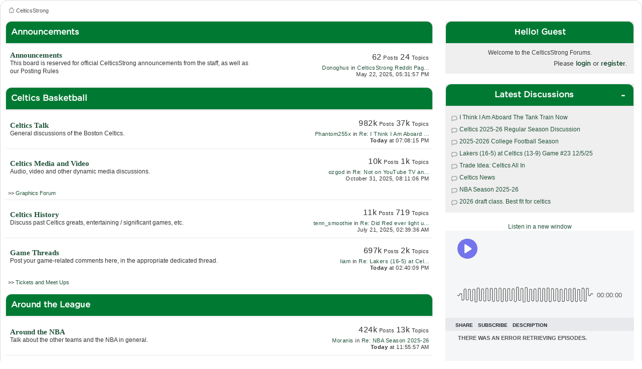

--- FILE ---
content_type: text/html; charset=ISO-8859-1
request_url: https://forum.celticsstrong.com/index.php?PHPSESSID=gitotamhvl4e02j6hhuaupcimb&
body_size: 8332
content:
<!DOCTYPE html PUBLIC "-//W3C//DTD XHTML 1.0 Transitional//EN" "https://www.w3.org/TR/xhtml1/DTD/xhtml1-transitional.dtd">
<html xmlns="https://www.w3.org/1999/xhtml" 
		xmlns:svg="https://www.w3.org/2000/svg"
		xmlns:xlink="https://www.w3.org/1999/xlink">
<head>
	<link rel="stylesheet" type="text/css" href="/Themes/celtic/css/index.css" />
	<link rel="stylesheet" type="text/css" href="/Themes/celtic/css/responsive.css" />
	<style>
    .sticky {
      position: -webkit-sticky;
      position: sticky !important;
      top: 0;
    }
    .sticky:before,
    .sticky:after {
        content: "";
        display: table;
    }
    #ad_panel {
      text-align:center;
    }
    .recent_topics > li {
      white-space: nowrap;
      overflow: hidden;
      text-overflow: ellipsis;
    }
	</style>
  <link rel="shortcut icon" href="/icons/favicon.ico" type="image/x-icon" />
  <link rel="apple-touch-icon" href="/icons/apple-touch-icon.png" />
  <link rel="apple-touch-icon" sizes="57x57" href="/icons/apple-touch-icon-57x57.png" />
  <link rel="apple-touch-icon" sizes="72x72" href="/icons/apple-touch-icon-72x72.png" />
  <link rel="apple-touch-icon" sizes="76x76" href="/icons/apple-touch-icon-76x76.png" />
  <link rel="apple-touch-icon" sizes="114x114" href="/icons/apple-touch-icon-114x114.png" />
  <link rel="apple-touch-icon" sizes="120x120" href="/icons/apple-touch-icon-120x120.png" />
  <link rel="apple-touch-icon" sizes="144x144" href="/icons/apple-touch-icon-144x144.png" />
  <link rel="apple-touch-icon" sizes="152x152" href="/icons/apple-touch-icon-152x152.png" />
  <link rel="apple-touch-icon" sizes="180x180" href="/icons/apple-touch-icon-180x180.png" /><!-- Quantcast Choice. Consent Manager Tag v2.0 (for TCF 2.0) -->
    <script type='text/javascript' async=true>
    (function() {
      var host = window.location.hostname;
      var element = document.createElement('script');
      var firstScript = document.getElementsByTagName('script')[0];
      var url = 'https://quantcast.mgr.consensu.org'
        .concat('/choice/', '6C8Hu1X80F82Q', '/', host, '/choice.js')
      var uspTries = 0;
      var uspTriesLimit = 3;
      element.async = true;
      element.type = 'text/javascript';
      element.src = url;

      firstScript.parentNode.insertBefore(element, firstScript);

      function makeStub() {
        var TCF_LOCATOR_NAME = '__tcfapiLocator';
        var queue = [];
        var win = window;
        var cmpFrame;

        function addFrame() {
          var doc = win.document;
          var otherCMP = !!(win.frames[TCF_LOCATOR_NAME]);

          if (!otherCMP) {
            if (doc.body) {
              var iframe = doc.createElement('iframe');

              iframe.style.cssText = 'display:none';
              iframe.name = TCF_LOCATOR_NAME;
              doc.body.appendChild(iframe);
            } else {
              setTimeout(addFrame, 5);
            }
          }
          return !otherCMP;
        }

        function tcfAPIHandler() {
          var gdprApplies;
          var args = arguments;

          if (!args.length) {
            return queue;
          } else if (args[0] === 'setGdprApplies') {
            if (
              args.length > 3 &&
              args[2] === 2 &&
              typeof args[3] === 'boolean'
            ) {
              gdprApplies = args[3];
              if (typeof args[2] === 'function') {
                args[2]('set', true);
              }
            }
          } else if (args[0] === 'ping') {
            var retr = {
              gdprApplies: gdprApplies,
              cmpLoaded: false,
              cmpStatus: 'stub'
            };

            if (typeof args[2] === 'function') {
              args[2](retr);
            }
          } else {
            queue.push(args);
          }
        }

        function postMessageEventHandler(event) {
          var msgIsString = typeof event.data === 'string';
          var json = {};

          try {
            if (msgIsString) {
              json = JSON.parse(event.data);
            } else {
              json = event.data;
            }
          } catch (ignore) {}

          var payload = json.__tcfapiCall;

          if (payload) {
            window.__tcfapi(
              payload.command,
              payload.version,
              function(retValue, success) {
                var returnMsg = {
                  __tcfapiReturn: {
                    returnValue: retValue,
                    success: success,
                    callId: payload.callId
                  }
                };
                if (msgIsString) {
                  returnMsg = JSON.stringify(returnMsg);
                }
                event.source.postMessage(returnMsg, '*');
              },
              payload.parameter
            );
          }
        }

        while (win) {
          try {
            if (win.frames[TCF_LOCATOR_NAME]) {
              cmpFrame = win;
              break;
            }
          } catch (ignore) {}

          if (win === window.top) {
            break;
          }
          win = win.parent;
        }
        if (!cmpFrame) {
          addFrame();
          win.__tcfapi = tcfAPIHandler;
          win.addEventListener('message', postMessageEventHandler, false);
        }
      };

      makeStub();

      var uspStubFunction = function() {
        var arg = arguments;
        if (typeof window.__uspapi !== uspStubFunction) {
          setTimeout(function() {
            if (typeof window.__uspapi !== 'undefined') {
              window.__uspapi.apply(window.__uspapi, arg);
            }
          }, 500);
        }
      };

      var checkIfUspIsReady = function() {
        uspTries++;
        if (window.__uspapi === uspStubFunction && uspTries < uspTriesLimit) {
          console.warn('USP is not accessible');
        } else {
          clearInterval(uspInterval);
        }
      };

      if (typeof window.__uspapi === 'undefined') {
        window.__uspapi = uspStubFunction;
        var uspInterval = setInterval(checkIfUspIsReady, 6000);
      }
    })();
    </script>
    <!-- End Quantcast Choice. Consent Manager Tag v2.0 (for TCF 2.0) -->
	<script type="text/javascript" src="/Themes/default/scripts/script.js?fin20"></script>
  <script type="text/javascript" src="//ajax.googleapis.com/ajax/libs/jquery/1.10.2/jquery.min.js"></script>
  <script type="text/javascript" src="/Themes/celtic/scripts/theme.js?fin20"></script>
  <script type="text/javascript" src="/Themes/default/scripts/sticky.min.js"></script>
	<script type="text/javascript"><!-- // --><![CDATA[
		var smf_theme_url = "/Themes/celtic";
		var smf_default_theme_url = "/Themes/default";
		var smf_images_url = "/Themes/celtic/images";
		var smf_scripturl = "https://forum.celticsstrong.com/index.php?PHPSESSID=gitotamhvl4e02j6hhuaupcimb&amp;";
		var smf_iso_case_folding = false;
		var smf_charset = "ISO-8859-1";
		var ajax_notification_text = "Loading...";
		var ajax_notification_cancel_text = "Cancel";
		
		$(function() {
		  $("img.avatar").on("error", function() {
		    this.onerror = null;
		    $(this).attr("src", "https://www.gravatar.com/avatar/00000000000000000000000000000000?d=mp");
		  });
		  var elements = $(".sticky");
      Stickyfill.add(elements);
      function pinAdsToTop() {
        console.log("get sticky");
        ads.style.position = "fixed"
        ads.style.top = "100px";
        ads.style.background = "white";
        ads.style.width = "30%"; // matches right panel
      }
      function releaseAdsFromTop() {
        var ads = $("#ad_panel")[0];
        ads.style.position = "relative"
        ads.style.top = "";
        ads.style.background = "";
        ads.style.width = "100%"; // now a child of right panel
      }
      function doScroll() {
        console.log($(window).scrollTop());
        console.log(stickyPosition);
        if ($(window).scrollTop() > stickyPosition) {
          pinAdsToTop();
        } else {
          releaseAdsFromTop();
        }
      }
		  var ads = $("#ad_panel")[0];
      var stickyPosition = ads.offsetTop - 40;

      window.onscroll = function() {
        doScroll();
      }

      setTimeout(doScroll, 100);
      setTimeout(doScroll, 500);
      setTimeout(doScroll, 1000);

      if (typeof MutationObserver != "undefined") {
        var targets = document.getElementsByClassName("CANBMDDisplayAD");
        var observer = new MutationObserver(function(mutations) {
            mutations.forEach(function(mutation) {
              switch(mutation.type) {
                case "attributes":
                  if (mutation.attributeName === "class") {
                    if ($(mutation.target).hasClass("CANDisplayAdDisplayed") {
                      var iframes = $(mutation.target).find("iframe");
                      
                    }
                  }
                  break;
              }
            });
        });

        // configuration of the observer:
        var config = { attributes: true, childList: false, characterData: false }

        // pass in the target node, as well as the observer options
        for (var i = 0; i < targets.length; i++) {
          observer.observe(targets[i], config);
        };
      }
		})
		
	// ]]></script>
	<script src="https://www.google.com/recaptcha/api.js" async defer></script>
	
  <meta name="twitter:card" content="summary" />
  <meta name="twitter:site" content="@celticsstrong1" />
  <meta name="twitter:title" content="CelticsStrong - Index" />
  <meta name="twitter:description" content="The #1 Boston Celtics fan forum weighs in" />
  <meta name="twitter:image" content="https://forum.celticsstrong.com/Themes/celtic/images/og_banner.jpg" />
	<meta property="og:title" content="CelticsStrong - Index" />
  <meta property="og:description" content="The #1 Boston Celtics fan forum weighs in" />
  <meta property="og:image" content="https://forum.celticsstrong.com/Themes/celtic/images/og_banner.jpg" />
  <meta property="og:url" content="https://forum.celticsstrong.com/index.php?PHPSESSID=gitotamhvl4e02j6hhuaupcimb" />
	<meta http-equiv="Content-Type" content="text/html; charset="ISO-8859-1" />
	<meta name="description" content="CelticsStrong - Index" />
	<title>CelticsStrong - Index</title>
	<meta name="robots" content="noindex" /><link rel="canonical" href="https://forum.celticsstrong.com/index.php?PHPSESSID=gitotamhvl4e02j6hhuaupcimb" />
	<link rel="help" href="https://forum.celticsstrong.com/index.php?PHPSESSID=gitotamhvl4e02j6hhuaupcimb&amp;action=help" />
	<link rel="search" href="https://forum.celticsstrong.com/index.php?PHPSESSID=gitotamhvl4e02j6hhuaupcimb&amp;action=search" />
	<link rel="contents" href="https://forum.celticsstrong.com/index.php?PHPSESSID=gitotamhvl4e02j6hhuaupcimb&amp;" />
	<link rel="alternate" type="application/rss+xml" title="CelticsStrong - RSS" href="https://forum.celticsstrong.com/index.php?PHPSESSID=gitotamhvl4e02j6hhuaupcimb&amp;type=rss;action=.xml" />
  <!-- Global site tag (gtag.js) - Google Analytics -->
  <script async src="https://www.googletagmanager.com/gtag/js?id=UA-73367957-3"></script>
  <script>
    window.dataLayer = window.dataLayer || [];
    function gtag(){dataLayer.push(arguments);}
    gtag("js", new Date());

    gtag("config", "UA-73367957-3")
  </script>
  
  <script>
    window.twttr = (function(d, s, id) {
      var js, fjs = d.getElementsByTagName(s)[0], t = window.twttr || {};
      if (d.getElementById(id)) return t;
      js = d.createElement(s);
      js.id = id;
      js.src = "https://platform.twitter.com/widgets.js";
      fjs.parentNode.insertBefore(js, fjs);

      t._e = [];
      t.ready = function(f) {
        t._e.push(f);
      };
      return t;
    }(document, "script", "twitter-wjs"));
  </script>
</head><body>
	  <div class="wrapper"  style="width:100%; padding-top:0px">
	<div id="header" class="sticky" style="width:100%; text-align:center; background:black; height:100%; z-index: 9999;">
    <!-- Banner 728x90 -->
    <ins class="CANBMDDisplayAD" data-bmd-ad-unit="62091620200419T170915883D646EB3D78644928854174A2D6E9B8BA" style="display:block"></ins>
    <!-- /Banner 728x90 -->
	</div>
	<div id="content_section" style="border-top-left-radius:16px; border-top-right-radius:16px;">
	  <div class="frame">
			<div id="main_content_section">
	<div class="navigate_section" style="padding-left:5px">
		<ul>
			<li class="last">
				<a href="https://forum.celticsstrong.com/index.php?PHPSESSID=gitotamhvl4e02j6hhuaupcimb&amp;"><span>CelticsStrong</span></a>
			</li>
		</ul>
	
		  </div><div id="left_pan">
	<div id="boardindex_table">
		<table class="table_list">
			<tbody class="header" id="category_8">
				<tr>
					<td colspan="4">
						<div class="cat_bar">
							<h3 class="catbg">
								<a id="c8"></a>Announcements
							</h3>
						</div>
					</td>
				</tr>
			</tbody>
			<tbody class="content" id="category_8_boards">
				<tr id="board_2" class="windowbg2">
					<td class="info">
						<a class="subject" href="https://forum.celticsstrong.com/index.php?PHPSESSID=gitotamhvl4e02j6hhuaupcimb&amp;board=2.0" name="b2">Announcements</a>

						<p>This board is reserved for official CelticsStrong announcements from the staff, as well as our Posting Rules</p>
					</td>
					
					<td class="lastpost">
                                                <p class="last_stats"><span>62</span> Posts <span>24</span> Topics
						</p>
						<p class="last_link"> <a href="https://forum.celticsstrong.com/index.php?PHPSESSID=gitotamhvl4e02j6hhuaupcimb&amp;action=profile;u=2503">Donoghus</a> 
						in <a href="https://forum.celticsstrong.com/index.php?PHPSESSID=gitotamhvl4e02j6hhuaupcimb&amp;topic=109418.msg3310413#new" title="CelticsStrong Reddit Page">CelticsStrong Reddit Pag...</a> <br />
						 May 22, 2025, 05:31:57 PM
						</p>
					</td>
				</tr>
			</tbody>
			<tbody class="divider">
				<tr>
					<td colspan="4"></td>
				</tr>
			</tbody>
			<tbody class="header" id="category_1">
				<tr>
					<td colspan="4">
						<div class="cat_bar">
							<h3 class="catbg">
								<a id="c1"></a>Celtics Basketball
							</h3>
						</div>
					</td>
				</tr>
			</tbody>
			<tbody class="content" id="category_1_boards">
				<tr id="board_3" class="windowbg2">
					<td class="info">
						<a class="subject" href="https://forum.celticsstrong.com/index.php?PHPSESSID=gitotamhvl4e02j6hhuaupcimb&amp;board=3.0" name="b3">Celtics Talk</a>

						<p>General discussions of the Boston Celtics.</p>
					</td>
					
					<td class="lastpost">
                                                <p class="last_stats"><span>982k</span> Posts <span>37k</span> Topics
						</p>
						<p class="last_link"> <a href="https://forum.celticsstrong.com/index.php?PHPSESSID=gitotamhvl4e02j6hhuaupcimb&amp;action=profile;u=52679">Phantom255x</a> 
						in <a href="https://forum.celticsstrong.com/index.php?PHPSESSID=gitotamhvl4e02j6hhuaupcimb&amp;topic=109501.msg3328646#new" title="Re: I Think I Am Aboard The Tank Train Now">Re: I Think I Am Aboard ...</a> <br />
						 <strong>Today</strong> at 07:08:15 PM
						</p>
					</td>
				</tr>
				<tr id="board_20" class="windowbg2">
					<td class="info">
						<a class="subject" href="https://forum.celticsstrong.com/index.php?PHPSESSID=gitotamhvl4e02j6hhuaupcimb&amp;board=20.0" name="b20">Celtics Media and Video</a>

						<p>Audio, video and other dynamic media discussions.</p>
					</td>
					
					<td class="lastpost">
                                                <p class="last_stats"><span>10k</span> Posts <span>1k</span> Topics
						</p>
						<p class="last_link"> <a href="https://forum.celticsstrong.com/index.php?PHPSESSID=gitotamhvl4e02j6hhuaupcimb&amp;action=profile;u=84985">ozgod</a> 
						in <a href="https://forum.celticsstrong.com/index.php?PHPSESSID=gitotamhvl4e02j6hhuaupcimb&amp;topic=109643.msg3324867#new" title="Re: Not on YouTube TV anymore?">Re: Not on YouTube TV an...</a> <br />
						 October 31, 2025, 08:11:06 PM
						</p>
					</td>
				</tr>
					<tr id="board_20_children">
						<td colspan="3" class="children windowbg">
							<strong>&gt;&gt;</strong>&nbsp;<a href="https://forum.celticsstrong.com/index.php?PHPSESSID=gitotamhvl4e02j6hhuaupcimb&amp;board=9.0" title="No New Posts (Topics: 247, Posts: 2k)">Graphics Forum</a>
						</td>
					</tr>
				<tr id="board_48" class="windowbg2">
					<td class="info">
						<a class="subject" href="https://forum.celticsstrong.com/index.php?PHPSESSID=gitotamhvl4e02j6hhuaupcimb&amp;board=48.0" name="b48">Celtics History</a>

						<p>Discuss past Celtics greats, entertaining / significant games, etc.</p>
					</td>
					
					<td class="lastpost">
                                                <p class="last_stats"><span>11k</span> Posts <span>719</span> Topics
						</p>
						<p class="last_link"> <a href="https://forum.celticsstrong.com/index.php?PHPSESSID=gitotamhvl4e02j6hhuaupcimb&amp;action=profile;u=4634">tenn_smoothie</a> 
						in <a href="https://forum.celticsstrong.com/index.php?PHPSESSID=gitotamhvl4e02j6hhuaupcimb&amp;topic=109533.msg3317510#new" title="Re: Did Red ever light up too soon ?">Re: Did Red ever light u...</a> <br />
						 July 21, 2025, 02:39:36 AM
						</p>
					</td>
				</tr>
				<tr id="board_18" class="windowbg2">
					<td class="info">
						<a class="subject" href="https://forum.celticsstrong.com/index.php?PHPSESSID=gitotamhvl4e02j6hhuaupcimb&amp;board=18.0" name="b18">Game Threads</a>

						<p>Post your game-related comments here, in the appropriate dedicated thread.</p>
					</td>
					
					<td class="lastpost">
                                                <p class="last_stats"><span>697k</span> Posts <span>2k</span> Topics
						</p>
						<p class="last_link"> <a href="https://forum.celticsstrong.com/index.php?PHPSESSID=gitotamhvl4e02j6hhuaupcimb&amp;action=profile;u=36">liam</a> 
						in <a href="https://forum.celticsstrong.com/index.php?PHPSESSID=gitotamhvl4e02j6hhuaupcimb&amp;topic=109691.msg3328636#new" title="Re: Lakers (16-5) at Celtics (13-9)   Game #23   12/5/25">Re: Lakers (16-5) at Cel...</a> <br />
						 <strong>Today</strong> at 02:40:09 PM
						</p>
					</td>
				</tr>
					<tr id="board_18_children">
						<td colspan="3" class="children windowbg">
							<strong>&gt;&gt;</strong>&nbsp;<a href="https://forum.celticsstrong.com/index.php?PHPSESSID=gitotamhvl4e02j6hhuaupcimb&amp;board=45.0" title="No New Posts (Topics: 386, Posts: 2k)">Tickets and Meet Ups</a>
						</td>
					</tr>
			</tbody>
			<tbody class="divider">
				<tr>
					<td colspan="4"></td>
				</tr>
			</tbody>
			<tbody class="header" id="category_6">
				<tr>
					<td colspan="4">
						<div class="cat_bar">
							<h3 class="catbg">
								<a id="c6"></a>Around the League
							</h3>
						</div>
					</td>
				</tr>
			</tbody>
			<tbody class="content" id="category_6_boards">
				<tr id="board_5" class="windowbg2">
					<td class="info">
						<a class="subject" href="https://forum.celticsstrong.com/index.php?PHPSESSID=gitotamhvl4e02j6hhuaupcimb&amp;board=5.0" name="b5">Around the NBA</a>

						<p>Talk about the other teams and the NBA in general.</p>
					</td>
					
					<td class="lastpost">
                                                <p class="last_stats"><span>424k</span> Posts <span>13k</span> Topics
						</p>
						<p class="last_link"> <a href="https://forum.celticsstrong.com/index.php?PHPSESSID=gitotamhvl4e02j6hhuaupcimb&amp;action=profile;u=168">Moranis</a> 
						in <a href="https://forum.celticsstrong.com/index.php?PHPSESSID=gitotamhvl4e02j6hhuaupcimb&amp;topic=109609.msg3328629#new" title="Re: NBA Season 2025-26">Re: NBA Season 2025-26</a> <br />
						 <strong>Today</strong> at 11:55:57 AM
						</p>
					</td>
				</tr>
				<tr id="board_6" class="windowbg2">
					<td class="info">
						<a class="subject" href="https://forum.celticsstrong.com/index.php?PHPSESSID=gitotamhvl4e02j6hhuaupcimb&amp;board=6.0" name="b6">Transaction Ideas and Rumors</a>

						<p>Post and discuss ideas and rumors about signings and trades here</p>
					</td>
					
					<td class="lastpost">
                                                <p class="last_stats"><span>222k</span> Posts <span>9k</span> Topics
						</p>
						<p class="last_link"> <a href="https://forum.celticsstrong.com/index.php?PHPSESSID=gitotamhvl4e02j6hhuaupcimb&amp;action=profile;u=84896">keevsnick</a> 
						in <a href="https://forum.celticsstrong.com/index.php?PHPSESSID=gitotamhvl4e02j6hhuaupcimb&amp;topic=109689.msg3328372#new" title="Re: Poll: White/Simon/Four 1st's For Giannis ">Re: Poll: White/Simon/Fo...</a> <br />
						 December 04, 2025, 09:05:20 PM
						</p>
					</td>
				</tr>
				<tr id="board_7" class="windowbg2">
					<td class="info">
						<a class="subject" href="https://forum.celticsstrong.com/index.php?PHPSESSID=gitotamhvl4e02j6hhuaupcimb&amp;board=7.0" name="b7">The Draft</a>

						<p>Post and discuss your thoughts on the NBA draft here.</p>
					</td>
					
					<td class="lastpost">
                                                <p class="last_stats"><span>94k</span> Posts <span>3k</span> Topics
						</p>
						<p class="last_link"> <a href="https://forum.celticsstrong.com/index.php?PHPSESSID=gitotamhvl4e02j6hhuaupcimb&amp;action=profile;u=168">Moranis</a> 
						in <a href="https://forum.celticsstrong.com/index.php?PHPSESSID=gitotamhvl4e02j6hhuaupcimb&amp;topic=109562.msg3319843#new" title="Re: AJ Dybantsa">Re: AJ Dybantsa</a> <br />
						 August 12, 2025, 08:56:12 AM
						</p>
					</td>
				</tr>
			</tbody>
			<tbody class="divider">
				<tr>
					<td colspan="4"></td>
				</tr>
			</tbody>
			<tbody class="header" id="category_7">
				<tr>
					<td colspan="4">
						<div class="cat_bar">
							<h3 class="catbg">
								<a id="c7"></a>Beyond the Association
							</h3>
						</div>
					</td>
				</tr>
			</tbody>
			<tbody class="content" id="category_7_boards">
				<tr id="board_59" class="windowbg2">
					<td class="info">
						<a class="subject" href="https://forum.celticsstrong.com/index.php?PHPSESSID=gitotamhvl4e02j6hhuaupcimb&amp;board=59.0" name="b59">Maine Celtics / G-League</a>

						<p>Forum to discuss the Celtics D-League affiliate, the Maine Red Claws, as well as all other D-League action</p>
					</td>
					
					<td class="lastpost">
                                                <p class="last_stats"><span>2k</span> Posts <span>120</span> Topics
						</p>
						<p class="last_link"> <a href="https://forum.celticsstrong.com/index.php?PHPSESSID=gitotamhvl4e02j6hhuaupcimb&amp;action=profile;u=145047">Celtics2021</a> 
						in <a href="https://forum.celticsstrong.com/index.php?PHPSESSID=gitotamhvl4e02j6hhuaupcimb&amp;topic=109320.msg3297362#new" title="Re: JD Davison Named '24-25 G League MVP">Re: JD Davison Named '24...</a> <br />
						 April 02, 2025, 05:49:54 PM
						</p>
					</td>
				</tr>
				<tr id="board_8" class="windowbg2">
					<td class="info">
						<a class="subject" href="https://forum.celticsstrong.com/index.php?PHPSESSID=gitotamhvl4e02j6hhuaupcimb&amp;board=8.0" name="b8">College Basketball</a>

						<p>Talk about the "Under 20" crowd.</p>
					</td>
					
					<td class="lastpost">
                                                <p class="last_stats"><span>5k</span> Posts <span>302</span> Topics
						</p>
						<p class="last_link"> <a href="https://forum.celticsstrong.com/index.php?PHPSESSID=gitotamhvl4e02j6hhuaupcimb&amp;action=profile;u=3145">Who</a> 
						in <a href="https://forum.celticsstrong.com/index.php?PHPSESSID=gitotamhvl4e02j6hhuaupcimb&amp;topic=109352.msg3300604#new" title="Re: Alijah Arenas In Induced Coma">Re: Alijah Arenas In Ind...</a> <br />
						 April 24, 2025, 09:20:23 PM
						</p>
					</td>
				</tr>
				<tr id="board_60" class="windowbg2">
					<td class="info">
						<a class="subject" href="https://forum.celticsstrong.com/index.php?PHPSESSID=gitotamhvl4e02j6hhuaupcimb&amp;board=60.0" name="b60">Other Basketball</a>

						<p>Forum to discuss the WNBA, high school ball, your rec league, etc.</p>
					</td>
					
					<td class="lastpost">
                                                <p class="last_stats"><span>2k</span> Posts <span>223</span> Topics
						</p>
						<p class="last_link"> <a href="https://forum.celticsstrong.com/index.php?PHPSESSID=gitotamhvl4e02j6hhuaupcimb&amp;action=profile;u=2405">Goldstar88</a> 
						in <a href="https://forum.celticsstrong.com/index.php?PHPSESSID=gitotamhvl4e02j6hhuaupcimb&amp;topic=106934.msg3327880#new" title="Re: Cooper Flagg">Re: Cooper Flagg</a> <br />
						 November 30, 2025, 12:11:19 PM
						</p>
					</td>
				</tr>
				<tr id="board_19" class="windowbg2">
					<td class="info">
						<a class="subject" href="https://forum.celticsstrong.com/index.php?PHPSESSID=gitotamhvl4e02j6hhuaupcimb&amp;board=19.0" name="b19">Global Basketball</a>

						<p>An English forum for all those who enjoy the game of basketball around the world!</p>
					</td>
					
					<td class="lastpost">
                                                <p class="last_stats"><span>5k</span> Posts <span>197</span> Topics
						</p>
						<p class="last_link"> <a href="https://forum.celticsstrong.com/index.php?PHPSESSID=gitotamhvl4e02j6hhuaupcimb&amp;action=profile;u=168">Moranis</a> 
						in <a href="https://forum.celticsstrong.com/index.php?PHPSESSID=gitotamhvl4e02j6hhuaupcimb&amp;topic=109006.msg3326977#new" title="Re: Team USA Basketball 2024">Re: Team USA Basketball ...</a> <br />
						 November 18, 2025, 11:52:08 AM
						</p>
					</td>
				</tr>
			</tbody>
			<tbody class="divider">
				<tr>
					<td colspan="4"></td>
				</tr>
			</tbody>
			<tbody class="header" id="category_2">
				<tr>
					<td colspan="4">
						<div class="cat_bar">
							<h3 class="catbg">
								<a id="c2"></a>Other Discussions
							</h3>
						</div>
					</td>
				</tr>
			</tbody>
			<tbody class="content" id="category_2_boards">
				<tr id="board_1" class="windowbg2">
					<td class="info">
						<a class="subject" href="https://forum.celticsstrong.com/index.php?PHPSESSID=gitotamhvl4e02j6hhuaupcimb&amp;board=1.0" name="b1">Off Topic</a>

						<p>Feel free to talk about anything and everything in this board.</p>
					</td>
					
					<td class="lastpost">
                                                <p class="last_stats"><span>176k</span> Posts <span>2k</span> Topics
						</p>
						<p class="last_link"> <a href="https://forum.celticsstrong.com/index.php?PHPSESSID=gitotamhvl4e02j6hhuaupcimb&amp;action=profile;u=2405">Goldstar88</a> 
						in <a href="https://forum.celticsstrong.com/index.php?PHPSESSID=gitotamhvl4e02j6hhuaupcimb&amp;topic=109692.msg3328450#new" title="Re: Netflix buys Warner Brothers (including HBO)">Re: Netflix buys Warner ...</a> <br />
						 <strong>Yesterday</strong> at 05:13:51 PM
						</p>
					</td>
				</tr>
					<tr id="board_1_children">
						<td colspan="3" class="children windowbg">
							<strong>&gt;&gt;</strong>&nbsp;<a href="https://forum.celticsstrong.com/index.php?PHPSESSID=gitotamhvl4e02j6hhuaupcimb&amp;board=42.0" title="No New Posts (Topics: 627, Posts: 130k)">Games / Gambling / Fantasy Sports</a>, <a href="https://forum.celticsstrong.com/index.php?PHPSESSID=gitotamhvl4e02j6hhuaupcimb&amp;board=62.0" title="No New Posts (Topics: 68, Posts: 866)">The City Of Boston / Travel Tips</a>, <a href="https://forum.celticsstrong.com/index.php?PHPSESSID=gitotamhvl4e02j6hhuaupcimb&amp;board=51.0" title="No New Posts (Topics: 164, Posts: 2k)">Entertainment</a>
						</td>
					</tr>
				<tr id="board_44" class="windowbg2">
					<td class="info">
						<a class="subject" href="https://forum.celticsstrong.com/index.php?PHPSESSID=gitotamhvl4e02j6hhuaupcimb&amp;board=44.0" name="b44">Other / General Sports</a>

						<p>Forum for the discussion of all sports other than basketball.</p>
					</td>
					
					<td class="lastpost">
                                                <p class="last_stats"><span>91k</span> Posts <span>2k</span> Topics
						</p>
						<p class="last_link"> <a href="https://forum.celticsstrong.com/index.php?PHPSESSID=gitotamhvl4e02j6hhuaupcimb&amp;action=profile;u=52679">Phantom255x</a> 
						in <a href="https://forum.celticsstrong.com/index.php?PHPSESSID=gitotamhvl4e02j6hhuaupcimb&amp;topic=109581.msg3328644#new" title="Re: 2025-2026 College Football Season ">Re: 2025-2026 College Fo...</a> <br />
						 <strong>Today</strong> at 06:59:48 PM
						</p>
					</td>
				</tr>
					<tr id="board_44_children">
						<td colspan="3" class="children windowbg">
							<strong>&gt;&gt;</strong>&nbsp;<a href="https://forum.celticsstrong.com/index.php?PHPSESSID=gitotamhvl4e02j6hhuaupcimb&amp;board=34.0" title="No New Posts (Topics: 658, Posts: 16k)">Red Sox / MLB</a>, <a href="https://forum.celticsstrong.com/index.php?PHPSESSID=gitotamhvl4e02j6hhuaupcimb&amp;board=35.0" title="No New Posts (Topics: 954, Posts: 54k)">Patriots / Football</a>, <a href="https://forum.celticsstrong.com/index.php?PHPSESSID=gitotamhvl4e02j6hhuaupcimb&amp;board=46.0" title="No New Posts (Topics: 139, Posts: 4k)">Bruins / Hockey</a>, <a href="https://forum.celticsstrong.com/index.php?PHPSESSID=gitotamhvl4e02j6hhuaupcimb&amp;board=47.0" title="No New Posts (Topics: 159, Posts: 8k)">Revolution / Soccer</a>
						</td>
					</tr>
			</tbody>
			<tbody class="divider">
				<tr>
					<td colspan="4"></td>
				</tr>
			</tbody>
			<tbody class="header" id="category_4">
				<tr>
					<td colspan="4">
						<div class="cat_bar">
							<h3 class="catbg">
								<a id="c4"></a>CelticsStrong
							</h3>
						</div>
					</td>
				</tr>
			</tbody>
			<tbody class="content" id="category_4_boards">
				<tr id="board_37" class="windowbg2">
					<td class="info">
						<a class="subject" href="https://forum.celticsstrong.com/index.php?PHPSESSID=gitotamhvl4e02j6hhuaupcimb&amp;board=37.0" name="b37">Community</a>

						<p>This board is reserved for all of us getting to know one another better.</p>
					</td>
					
					<td class="lastpost">
                                                <p class="last_stats"><span>30k</span> Posts <span>6k</span> Topics
						</p>
						<p class="last_link"> <a href="https://forum.celticsstrong.com/index.php?PHPSESSID=gitotamhvl4e02j6hhuaupcimb&amp;action=profile;u=8292">SHAQATTACK</a> 
						in <a href="https://forum.celticsstrong.com/index.php?PHPSESSID=gitotamhvl4e02j6hhuaupcimb&amp;topic=109575.msg3320317#new" title="Re: Steve Weinman Named GM for Basketball at Wake Forest">Re: Steve Weinman Named ...</a> <br />
						 August 21, 2025, 02:06:53 PM
						</p>
					</td>
				</tr>
					<tr id="board_37_children">
						<td colspan="3" class="children windowbg">
							<strong>&gt;&gt;</strong>&nbsp;<a href="https://forum.celticsstrong.com/index.php?PHPSESSID=gitotamhvl4e02j6hhuaupcimb&amp;board=38.0" title="No New Posts (Topics: 6k, Posts: 6k)">Welcome to CelticsStrong!</a>
						</td>
					</tr>
				<tr id="board_55" class="windowbg2">
					<td class="info">
						<a class="subject" href="https://forum.celticsstrong.com/index.php?PHPSESSID=gitotamhvl4e02j6hhuaupcimb&amp;board=55.0" name="b55">CelticsStrong Hall of Fame</a>

						<p>Board for discussion of significant CelticsStrong contributors, threads, and moments</p>
					</td>
					
					<td class="lastpost">
                                                <p class="last_stats"><span>670</span> Posts <span>24</span> Topics
						</p>
						<p class="last_link"> <a href="https://forum.celticsstrong.com/index.php?PHPSESSID=gitotamhvl4e02j6hhuaupcimb&amp;action=profile;u=1113">jambr380</a> 
						in <a href="https://forum.celticsstrong.com/index.php?PHPSESSID=gitotamhvl4e02j6hhuaupcimb&amp;topic=105905.msg2988768#new" title="Re: Ed Monix">Re: Ed Monix</a> <br />
						 January 17, 2022, 08:45:27 AM
						</p>
					</td>
				</tr>
					<tr id="board_55_children">
						<td colspan="3" class="children windowbg">
							<strong>&gt;&gt;</strong>&nbsp;<a href="https://forum.celticsstrong.com/index.php?PHPSESSID=gitotamhvl4e02j6hhuaupcimb&amp;board=56.0" title="No New Posts (Topics: 0, Posts: 0)">Inductees</a>, <a href="https://forum.celticsstrong.com/index.php?PHPSESSID=gitotamhvl4e02j6hhuaupcimb&amp;board=57.0" title="No New Posts (Topics: 24, Posts: 670)">Nominees / Discussion</a>
						</td>
					</tr>
				<tr id="board_12" class="windowbg2">
					<td class="info">
						<a class="subject" href="https://forum.celticsstrong.com/index.php?PHPSESSID=gitotamhvl4e02j6hhuaupcimb&amp;board=12.0" name="b12">Using CelticsStrong</a>

						<p>This forum is open for discussions related to using the CelticsStrong.com website.</p>
					</td>
					
					<td class="lastpost">
                                                <p class="last_stats"><span>2k</span> Posts <span>157</span> Topics
						</p>
						<p class="last_link"> <a href="https://forum.celticsstrong.com/index.php?PHPSESSID=gitotamhvl4e02j6hhuaupcimb&amp;action=profile;u=58241">slightly biased bias fan</a> 
						in <a href="https://forum.celticsstrong.com/index.php?PHPSESSID=gitotamhvl4e02j6hhuaupcimb&amp;topic=109066.msg3310522#new" title="Re: CelticsStrong site not available yesterday">Re: CelticsStrong site n...</a> <br />
						 May 23, 2025, 08:09:01 PM
						</p>
					</td>
				</tr>
				<tr id="board_14" class="windowbg2">
					<td class="info">
						<a class="subject" href="https://forum.celticsstrong.com/index.php?PHPSESSID=gitotamhvl4e02j6hhuaupcimb&amp;board=14.0" name="b14">Comments &amp; Remarks</a>

						<p>Add your input, suggestions and trouble reports here.</p>
					</td>
					
					<td class="lastpost">
                                                <p class="last_stats"><span>5k</span> Posts <span>209</span> Topics
						</p>
						<p class="last_link"> <a href="https://forum.celticsstrong.com/index.php?PHPSESSID=gitotamhvl4e02j6hhuaupcimb&amp;action=profile;u=2405">Goldstar88</a> 
						in <a href="https://forum.celticsstrong.com/index.php?PHPSESSID=gitotamhvl4e02j6hhuaupcimb&amp;topic=109079.msg3309030#new" title="Re: Connection problems not resolved">Re: Connection problems ...</a> <br />
						 May 16, 2025, 02:11:12 PM
						</p>
					</td>
				</tr>
			</tbody>
			<tbody class="divider">
				<tr>
					<td colspan="4"></td>
				</tr>
			</tbody>
		</table>
	</div>
	<div id="posting_icons" class="flow_hidden">
		<ul class="reset">
			<li class="floatleft"><img src="/Themes/celtic/images/new_none.png" alt="" /> No New Posts</li>
			<li class="floatleft"><img src="/Themes/celtic/images/new_redirect.png" alt="" /> Redirect Board</li>
		</ul>
	</div></div><div id="right_pan" style="background: white"><div class="frame">
            <div class="sideblock">
              <h3 class="catbg">Hello! Guest</h3>
              <div class="sideblock_data member_data">
              <div class="greeting">Welcome to the CelticsStrong Forums.</div>
              <div class="user">
                        <script type="text/javascript" src="/Themes/default/scripts/sha1.js"></script>
                        <form id="guest_form" action="https://forum.celticsstrong.com/index.php?PHPSESSID=gitotamhvl4e02j6hhuaupcimb&amp;action=login2" method="post" accept-charset="ISO-8859-1"  onsubmit="hashLoginPassword(this, '67f035bdfcfe09b9ff004029d033293d');">
                          <ul class="reset floatright">
                              <li class="greet_guest">Please <a href="https://forum.celticsstrong.com/index.php?PHPSESSID=gitotamhvl4e02j6hhuaupcimb&amp;action=login">login</a> or <a href="https://forum.celticsstrong.com/index.php?PHPSESSID=gitotamhvl4e02j6hhuaupcimb&amp;action=register">register</a>.</li>
                              <!--
                             <li class="top_user">
                                <input type="text" name="user" class="input_text" value="Username" onfocus="this.value=(this.value=='Username') ? '' : this.value;" onblur="this.value=(this.value=='') ? 'Username' : this.value;"/>
                             </li>
                             <li class="top_pass">
                                <input type="password" name="passwrd"  class="input_password" value="Password" onfocus="this.value=(this.value=='Password') ? '' : this.value;" onblur="this.value=(this.value=='') ? 'Password' : this.value;" />
                                <input type="hidden" name="cookielength" value="1440" />
                             </li>
                             <li class="forever">
                                <select name="cookielength">
                                  <option value="60">1 Hour</option>
                                  <option value="1440">1 Day</option>
                                  <option value="10080">1 Week</option>
                                  <option value="43200">1 Month</option>
                                  <option value="-1" selected="selected">Forever</option>
                               </select>
                             </li>
                             <li class="top_login">		
                                <input type="submit" value="Login" /><br />
                             </li>
                             -->
                          </ul><input type="hidden" name="hash_passwrd" value="" /></form></div></div></div><div class="sideblock">
              <h3 class="catbg side_expand" id="side_latest_topics">Latest Discussions<span class="toggle_bt"></span></h3>
              <div class="sideblock_data"><ul class="reset recent_topics"><li><a href="https://forum.celticsstrong.com/index.php?PHPSESSID=gitotamhvl4e02j6hhuaupcimb&amp;topic=109501.msg3328646#new" rel="nofollow">I Think I Am Aboard The Tank Train Now</a></li><li><a href="https://forum.celticsstrong.com/index.php?PHPSESSID=gitotamhvl4e02j6hhuaupcimb&amp;topic=109622.msg3328645#new" rel="nofollow">Celtics 2025-26 Regular Season Discussion</a></li><li><a href="https://forum.celticsstrong.com/index.php?PHPSESSID=gitotamhvl4e02j6hhuaupcimb&amp;topic=109581.msg3328644#new" rel="nofollow">2025-2026 College Football Season </a></li><li><a href="https://forum.celticsstrong.com/index.php?PHPSESSID=gitotamhvl4e02j6hhuaupcimb&amp;topic=109691.msg3328636#new" rel="nofollow">Lakers (16-5) at Celtics (13-9)   Game #23   12/5/25</a></li><li><a href="https://forum.celticsstrong.com/index.php?PHPSESSID=gitotamhvl4e02j6hhuaupcimb&amp;topic=109687.msg3328635#new" rel="nofollow">Trade Idea: Celtics All In</a></li><li><a href="https://forum.celticsstrong.com/index.php?PHPSESSID=gitotamhvl4e02j6hhuaupcimb&amp;topic=108464.msg3328634#new" rel="nofollow">Celtics News</a></li><li><a href="https://forum.celticsstrong.com/index.php?PHPSESSID=gitotamhvl4e02j6hhuaupcimb&amp;topic=109609.msg3328629#new" rel="nofollow">NBA Season 2025-26</a></li><li><a href="https://forum.celticsstrong.com/index.php?PHPSESSID=gitotamhvl4e02j6hhuaupcimb&amp;topic=109658.msg3328614#new" rel="nofollow">2026 draft class. Best fit for celtics </a></li></ul>  </div></div><div id="ad_panel"><a href="https://cms.megaphone.fm/channel/celticsstrong" target="_blank">Listen in a new window</a><iframe frameborder="0" src="https://playlist.megaphone.fm?p=CDL8193417157&light=true" width="100%" height="482"></iframe><!-- Celtics Strong Video Adhesion -->
              <ins class="CANBMDDisplayAD" data-bmd-ad-unit="59891620200107T1254486377BBBBB463B78485FB3C7FE67298D6951" style="display:block"></ins>
              <!-- /Celtics Strong Video Adhesion --><!-- Sidebar 300x250 -->
              <ins class="CANBMDDisplayAD" data-bmd-ad-unit="62091620200412T032920563C9B0F9687D1841EB969AABEF89B6CE2C" style="display:block"></ins>
              <!-- /Sidebar 300x250 --><a href="https://cleanmedia.net/p/?psid=916-598-20191223T184724370">Advertise with Us</a></div>
    <div class="clear"></div>
    </div></div></div>
	    <div class="clear"></div>
	    <div id="footer_section" style="z-index: 99999"> <div class="frame">
				<div id="footer_nav">
					 <div class="floatleft" id="footer_top_left">
					    <a href="https://forum.celticsstrong.com/index.php?PHPSESSID=gitotamhvl4e02j6hhuaupcimb&amp;topic=10.0">Rules</a>
					    &nbsp;|&nbsp;
					    <a href="https://forum.celticsstrong.com/index.php?PHPSESSID=gitotamhvl4e02j6hhuaupcimb&amp;topic=98171">Privacy Policy</a>
					 </div>
				</div>	
		</div>
		</div></div></div><script src="https://secureaddisplay.com/au/bmd/"></script></body></html>

--- FILE ---
content_type: text/html; charset=utf-8
request_url: https://cleanmediaads.com/bmd/bids/?AULU=62091620200419T170915883D646EB3D78644928854174A2D6E9B8BA&AULUID=BMD62091620200419T170915883D646EB3D78644928854174A2D6E9B8BA_xaIAz1765066109074&SiteURL=https%3A//forum.celticsstrong.com/index.php%3FPHPSESSID%3Dgitotamhvl4e02j6hhuaupcimb%26&CANVisitorID=9449085614&isMobile=0
body_size: 71
content:
CANBMDDisplayADUnit('62091620200419T170915883D646EB3D78644928854174A2D6E9B8BA', 'BMD62091620200419T170915883D646EB3D78644928854174A2D6E9B8BA_xaIAz1765066109074', '', '', '', [{"adcode":""}]);

--- FILE ---
content_type: text/html; charset=utf-8
request_url: https://cleanmediaads.com/bmd/bids/?AULU=59891620200107T1254486377BBBBB463B78485FB3C7FE67298D6951&AULUID=BMD59891620200107T1254486377BBBBB463B78485FB3C7FE67298D6951_bqzDj1765066109111&SiteURL=https%3A//forum.celticsstrong.com/index.php%3FPHPSESSID%3Dgitotamhvl4e02j6hhuaupcimb%26&CANVisitorID=9449085614&isMobile=0
body_size: -37
content:
CANBMDDisplayADUnit('59891620200107T1254486377BBBBB463B78485FB3C7FE67298D6951', 'BMD59891620200107T1254486377BBBBB463B78485FB3C7FE67298D6951_bqzDj1765066109111', '', '', '', [{"adcode":""}]);

--- FILE ---
content_type: text/html; charset=utf-8
request_url: https://cleanmediaads.com/bmd/bids/?AULU=62091620200412T032920563C9B0F9687D1841EB969AABEF89B6CE2C&AULUID=BMD62091620200412T032920563C9B0F9687D1841EB969AABEF89B6CE2C_IXly11765066109113&SiteURL=https%3A//forum.celticsstrong.com/index.php%3FPHPSESSID%3Dgitotamhvl4e02j6hhuaupcimb%26&CANVisitorID=9449085614&isMobile=0
body_size: -37
content:
CANBMDDisplayADUnit('62091620200412T032920563C9B0F9687D1841EB969AABEF89B6CE2C', 'BMD62091620200412T032920563C9B0F9687D1841EB969AABEF89B6CE2C_IXly11765066109113', '', '', '', [{"adcode":""}]);

--- FILE ---
content_type: text/css
request_url: https://forum.celticsstrong.com/Themes/celtic/css/index.css
body_size: 105350
content:
/**
 * Design Fluence copyright @ Ricky. (contact@mgcvisuals.com)
 * For license see included license.txt
 * 
 * Work derived from @copyright 2013 Simple Machines
 * @license http://www.simplemachines.org/about/smf/license.php BSD
 *
 * @version 2.0
 */

a:link, a:visited {
    color: #21523A;
    text-decoration: none;
}
a:hover {
    cursor: pointer;
    text-decoration: underline;
}
a.new_win:link, a.new_win:visited {
    color: #5A636C;
    text-decoration: none;
}
a.new_win:hover {
    text-decoration: underline;
}
table {
    empty-cells: show;
}
body {
    background: white;
    font: 78%/130% "Verdana","Arial","Helvetica",sans-serif;
    margin: 0 auto;
}
img, a, div {
    image-rendering: optimizequality;
}
@font-face {
    font-family: "SSSocial";
    font-style: normal;
    font-weight: normal;    
}
@font-face {
    font-family: "SSStandard";
    font-style: normal;
    font-weight: normal;
}

@font-face {
    font-family: "Gotham Cond SSm A";
    font-style: normal;
    font-weight: 500;
    src: url("[data-uri]");
}
@font-face {
    font-family: "Gotham Cond SSm B";
    font-style: normal;
    font-weight: 500;
    src: url("[data-uri]");
}
@font-face {
    font-family: "Gotham SSm A";
    font-style: normal;
    font-weight: 400;
    src: url("[data-uri]");
}
@font-face {
    font-family: "Sentinel SSm A";
    font-style: normal;
    font-weight: 400;
    src: url("[data-uri]");
}
body#help_popup {
    padding: 1em;
}
body, td, th, tr {
    color: #333;
}
div.wrapper {
    margin: 0 auto;
    max-width: 2300px;
    width: 68%;
    min-width: 1050px;
}
form {
    margin: 0;
    padding: 0;
}
input, button, select, textarea {
    background: none repeat scroll 0 0 #DDDDDD;
    border: 1px solid #CCCCCC;
    color: #000000;
    font: 95%/115% verdana,Helvetica,sans-serif;
    padding: 5px;
}
#guest_form .top_login > input {
    cursor: pointer;
}
#search_form .input_text {
    background: #D6D6D6;
    color: #555555;
}
select {
    padding: 3px;
}
select option {
    padding: 1px;
}
textarea {
    font: 100%/130% verdana,Helvetica,sans-serif;
}

.button_submit, .button_reset {
    background: #D6D6D6;
    border: medium none;
    color: #555;
    cursor: pointer;
    font-weight: normal;
}
input:hover, textarea:hover, button:hover, select:hover {
}
.button_submit:hover, .button_reset:hover {
    background: #21523A;
    color: #FFF;
}
input:focus, textarea:focus, button:focus, select:focus {
}
#user_logged {
    overflow: hidden;
}
#user_logged img.avatar {
    float: left;
    height: 50px;
}
#user_logged ul {
    width: 80%;
}
#user_box li {
    color: #FFFFFF;
    float: left;
    line-height: 25px;
    margin: 2px;
}
#user_box li.greeting {
    background: #264A5B;
    color: #888888;
    font-weight: bold;
    padding: 0 8px;
}
#user_box li {
    float: left;
    line-height: 25px;
    margin: 2px;
}
#user_logged img.avatar {
    border: 1px solid;
    height: 24px;
}
input.input_check, input.input_radio {
    background: none repeat scroll 0 0 transparent;
    border: medium none;
}
h3.catbg input.input_check {
    margin: 9px 7px 0;
}
input.input_text[disabled] {
    background-color: #EEEEEE;
}
hr, .hrcolor {
    background-color: #CCCCCC;
    border: 0 none;
    color: #CCCCCC;
    height: 1px;
}
h1, h2, h3, h4, h5, h6 {
    font-size: 1em;
    margin: 0;
    padding: 0;
}
fieldset {
    border: 1px solid #C4C4C4;
    margin: 0 0 0.5em;
    padding: 1em;
}
fieldset legend {
    color: #444444;
    font-weight: bold;
}
a img {
    border: 0 none;

}
a img:hover {

}
strong {
    font-weight: bold;
}
em {
    font-style: italic;
}
.underline {
    text-decoration: underline;
}
.floatright {
    float: right;
}
.floatleft {
    float: left;
}
.flow_auto {
    overflow: auto;
}
.flow_hidden {
    overflow: hidden;
}
.flow_hidden .windowbg, .flow_hidden .windowbg2 {
    margin-top: 2px;
}
.clear {
    clear: both;
}
.clear_left {
    clear: left;
}
.clear_right {
    clear: right;
}
.smalltext, tr.smalltext th {
    font-family: verdana,sans-serif;
    font-size: 0.85em;
}

div.keyinfo div.smalltext {
    color: #999999;
    font-size: 0.7em;
    float:right;
}
.middletext {
    font-family: verdana,sans-serif;
    font-size: 0.9em;
    line-height: 1.4em;
}
.normaltext {
    font-size: 1em;
    line-height: 1.2em;
}
.largetext {
    font-size: 1.4em;
}
.centertext {
    margin: 0 auto;
    text-align: center;
}
.righttext {
    margin-left: auto;
    margin-right: 0;
    text-align: right;
}
.lefttext {
    margin-left: 0;
    margin-right: auto;
    text-align: left;
}
.double_height {
    line-height: 2em;
}
.padding {
    padding: 0.7em;
}
.main_section, .lower_padding {
    padding-bottom: 0.5em;
}
ul.reset, ul.reset li {
    list-style: none outside none;
    margin: 0;
    padding: 0;
}


/* A quote, perhaps from another post. */
blockquote.bbc_standard_quote, blockquote.bbc_alternate_quote
{
    -moz-border-radius: 5px;
    -webkit-border-radius: 5px;
    border-radius: 5px;
    -webkit-box-shodow: 0 0 5px #585858 inset;
    box-shadow: 0 0 5px #585858 inset;
    -moz-box-shadow: 0 0 5px #585858 inset;
    background: url("../images/theme/quote.png") no-repeat scroll 0.2em 0.2em transparent;
    color: #000000;
    font-size: x-small;
    line-height: 1.4em;
    margin: 0.1em 0 0.3em;
    overflow: auto;
    padding: 1.1em 3.2em;
}

/* Alterate blockquote stylings */
blockquote.bbc_standard_quote
{
    background-color: #F1FDEF;
}
blockquote.bbc_alternate_quote
{
    background-color: #D5FCD8;
}

blockquote blockquote blockquote blockquote blockquote{
    display: none;
}

/* A code block - maybe PHP ;). */
code.bbc_code
{
    -moz-border-radius: 5px;
    -webkit-border-radius: 5px;
    border-radius: 5px;
    -webkit-box-shadow: 0 0 5px #585858 inset;
    box-shadow: 0 0 5px #585858 inset;
    -moz-box-shadow: 0 0 5px #585858 inset;
    background: #EEE;
    display: block;
    font-family: "dejavu sans mono","monaco","lucida console","courier new",monospace;
    font-size: x-small;
    line-height: 1.5em;
    max-height: 24em;
    overflow: auto;
    padding: 3px 1em;
    white-space: nowrap;
}

.codeheader, .quoteheader {
    color: #666666;
    font-size: x-small;
    font-weight: bold;
    padding: 0 0.3em;
}
.codeoperation {
    font-weight: normal;
}
.bbc_link:link, .bbc_link:visited {
    border-bottom: 1px solid #A8B6CF;
}
.bbc_link:hover {
    border-bottom: 1px solid #334466;
    text-decoration: none;
}
.bbc_size {
    line-height: 1.4em;
}
.bbc_color a {
    color: inherit;
}
.bbc_img {
    border: 0 none;
}
.bbc_table {
    color: inherit;
    font: inherit;
}
.bbc_table td {
    color: inherit;
    font: inherit;
    vertical-align: top;
}
.bbc_u {
    text-decoration: underline;
}
.bbc_list {
    text-align: left;
}
.bbc_tt {
    font-family: "dejavu sans mono","monaco","lucida console","courier new",monospace;
}
.help {
    cursor: help;
}
.meaction {
    color: red;
}
.highlight {
    color: #FF7200 !important;
    font-size: 1.1em;
    font-weight: bold;
}
.highlight2 {
    background-color: #D1E1EF;
    color: #000000 !important;
}
.titlebg, .titlebg2, tr.titlebg th, tr.titlebg td, tr.titlebg2 td {
    background: #DDDDDD;
    color: #222222;
    font-family: Levenim MT;
    font-size: 1.1em;
    font-weight: bold;
}
.catbg, .catbg2, tr.catbg td, tr.catbg2 td, tr.catbg th, tr.catbg2 th {
    background: #dedede;
    color: #FFFFFF;
    font-family: arial,helvetica,sans-serif;
    font-size: 1.1em;
    font-weight: bold;
}
tr.titlebg th, tr.titlebg2 th, td.titlebg, td.titlebg2, tr.catbg th, tr.catbg2 th, td.catbg, td.catbg2 {
    padding: 0 6px;
}
tr.titlebg th a:link, tr.titlebg th a:visited, tr.titlebg2 td a:link, tr.titlebg2 td a:visited {
    color: #222222;
}
tr.catbg th a:link, tr.catbg th a:visited, tr.catbg2 td a:link, tr.catbg2 td a:visited {
    color: #FFFFFF;
}
.catbg select {
    font-size: 0.85em;
    height: 2.5em;
}
.windowbg, #preview_body {
    background-color: #FFFFFF;
    color: #444;
}
.windowbg2 {
    background-color: #FFFFFF;
    color: #555;
}
.windowbg3 {
    background-color: #CACDD3;
    color: #444;
}
.pagesection {
    font-size: 0.9em;
    margin-bottom: 1px;
    overflow: hidden;
    padding: 0.2em;
}
div.pagesection div.floatright input {
    margin-top: 3px;
}
.pagelinks {
    padding: 0.6em 0 0.4em;
}
.approvebg {
    background-color: #FFEAEA;
    color: #000000;
}
.approvebg2 {
    background-color: #FFF2F2;
    color: #000000;
}
.approvetbg {
    background-color: #E4A17C;
    color: #000000;
}
.approvetbg2 {
    background-color: #F3BD9F;
    color: #000000;
}
.stickybg {
    background: #ddd;
}
.stickybg2 {
    background: #eee;;
}
.lockedbg {
    background: #ddd;
    font-style: italic;
}
.lockedbg2 {
    background: #ddd;
    font-style: italic;
}
.post, .personalmessage {
    line-height: 1.4em;
    overflow: auto;
    padding: 0.1em 0;
}
.signature, .attachments {
    border-top: 1px solid #AAAAAA;
    clear: right;
    font-size: 0.85em;
    line-height: 1.4em;
    overflow: auto;
    padding: 1em 0 3px;
    width: 98%;
}
.custom_fields_above_signature {
    border-top: 1px solid #AAAAAA;
    clear: right;
    font-size: 0.85em;
    line-height: 1.4em;
    padding: 1em 0 3px;
    width: 98%;
}
.error {
    color: red;
}
.alert {
    color: red;
}
.birthday {
    color: #920AC4;
}
.event {
    color: #078907;
}
.holiday {
    color: #376276;
}
.warn_mute {
    color: red;
}
.warn_moderate {
    color: #FFA500;
}
.warn_watch, .success {
    color: green;
}
a.moderation_link, a.moderation_link:visited {
    color: red;
    font-weight: bold;
}
.openid_login {
    background: url("../images/openid.gif") no-repeat scroll 0 0 white;
    padding-left: 18px;
}
.description, .description_board, .plainbox {
    background: none repeat scroll 0 0 #F5F5F0;
    border: 1px solid #BBBBBB;
    font-size: 0.9em;
    line-height: 1.4em;
    margin: 0.2em 1px 1em;
    padding: 0.5em 1em;
}
.description_board {
    margin: 1em 1px 0;
}
.information {
    background: none repeat scroll 0 0 #F0F6F0;
    border: 1px solid #BBBBBB;
    font-size: 0.9em;
    line-height: 1.3em;
    margin: 0.2em 1px 1em;
    padding: 0.5em 1em;
}
.information p {
    margin: 0;
    padding: 1em;
}
p.para2 {
    margin: 0;
    padding: 1em 0 3.5em;
}
#ajax_in_progress {
    background: url("../images/theme/loadingbar.png") repeat-x scroll 0 0 transparent;
    color: #F96F00;
    font-size: 16pt;
    height: 66px;
    left: 0;
    line-height: 25px;
    padding: 8px;
    position: fixed;
    text-align: center;
    top: 0;
    width: 100%;
}
#ajax_in_progress a {
    color: orange;
    float: right;
    font-size: smaller;
    margin-right: 20px;
    text-decoration: underline;
}
dl.settings {
    clear: right;
    margin: 0 0 10px;
    overflow: auto;
    padding: 0;
}
dl.settings dt {
    clear: both;
    float: left;
    margin: 0 0 10px;
    padding: 0;
    width: 40%;
}
dl.settings dt.settings_title {
    clear: both;
    float: none;
    font-weight: bold;
    margin: 0 0 10px;
    padding: 5px 0 0;
    width: 100%;
}
dl.settings dt.windowbg {
    clear: both;
    float: left;
    margin: 0 0 3px;
    padding: 0 0 5px;
    width: 98%;
}
dl.settings dd {
    float: right;
    margin: 0 0 3px;
    overflow: auto;
    padding: 0;
    width: 56%;
}
dl.settings img {
    margin: 0 10px 0 0;
}
dl.settings dt a img {
    position: relative;
    top: 2px;
}
h3.catbg, h3.catbg2, h3.titlebg, h4.titlebg, h4.catbg {
    font-size: 1.3em;
    font-weight: bold;
    height: 40px;
    line-height: 40px;
    overflow: hidden;
    font-family: "Gotham SSm A","Gotham SSm B",Arial,sans-serif
}
h3.catbg a:link, h3.catbg a:visited, h4.catbg a:link, h4.catbg a:visited, h3.catbg, .table_list tbody.header td, .table_list tbody.header td a {
    color: #fff;
    
    
}
span.cat_title a {
 
}
h3.catbg2 a, h3.catbg2 {
    color: #FFEEBB;
}
h3.catbg a:hover, h4.catbg a:hover, .table_list tbody.header td a:hover {
     color: #000;
     text-decoration: none;
}
h3.catbg2 a:hover {
    color: #FFFFFF;
    text-decoration: none;
}
h3.titlebg a, h3.titlebg, h4.titlebg, h4.titlebg a {
    color: #666666;
}
h3.titlebg a:hover, h4.titlebg a:hover {
    color: #53616F;
    text-decoration: none;
}
h3.catbg img.icon, h4.titlebg img.icon {
    margin: -2px 5px 0 0;
    vertical-align: middle;
}
h4.catbg a.toggle img {
    margin: -2px 5px 0;
    vertical-align: middle;
}
h4.catbg, h4.catbg2, h3.catbg, h3.catbg2, .table_list tbody.header td.catbg {
    background: #007a33;
    padding-left: 10px;
    padding-right: 9px;
    border: 1px solid #e3e3e3;
    border-top-left-radius: 12px;
    border-top-right-radius: 12px;
}
h4.titlebg, h3.titlebg {
    background: #ddd;
}
h4.titlebg img.icon {
    float: left;
    margin: 5px 8px 0 0;
}
div.cat_bar {
    height: 45px;
    margin-bottom: 1px;
    overflow: hidden;
}
div.title_bar {
    background: none ;
    height: 60px;
    margin-bottom: 1px;
    overflow: hidden;
    padding-left: 9px;
}

div.title_bar .titlebg {
    box-shadow: none;
    text-align: center;
}

div.title_bar h4 > a {
    margin-left: 1em;
}
div.roundframe div.cat_bar {
    margin-bottom: 0;
}
div.roundframe div.cat_bar h3.catbg {
}
div.title_barIC {
    height: 40px;
    margin-bottom: 1px;
    overflow: hidden;
}
div.title_barIC h4.titlebg {
    line-height: 40px;
}

.title_barIC .ie6_header.floatleft {
    font-size: 0.8em;
}
.ie6_header.floatleft {
    padding-left: 1em;
}
#upshrinkHeaderIC p.pminfo {
    margin: 0;
    padding: 0.5em;
}
img#upshrink_ic, img#newsupshrink {
    float: right;
    margin: 10px 5px 0 0;
}
table.table_list a.unreadlink, table.table_list a.collapse {
    float: right;
}
table.table_list a.collapse {
    height: 31px;
    line-height: 31px;
    margin: 13px 5px 0 1em;
}
.table_grid tr.catbg, .table_grid tr.titlebg {
    border-bottom: 1px solid #FFFFFF;
    font-size: 0.95em;
}
.table_grid tr.catbg th, .table_grid tr.titlebg th {
    height: 28px;
    line-height: 28px;
}
tr.catbg th.first_th {
    background: none;
}
tr.catbg th.last_th {
    background: none;
}
tr.titlebg th.first_th {
    background: url("../images/theme/main_block.png") no-repeat scroll 0 -380px #E3E9EF;
}
tr.titlebg th.last_th {
    background: url("../images/theme/main_block.png") no-repeat scroll 100% -380px #E3E9EF;
}
.table_grid th.last_th input {
    margin: 0 2px;
}
.table_grid th.lefttext {
    padding: 0 0.7em;
}
table.table_grid {
    border-collapse: collapse;
    margin-top: 0.1em;
}
table.table_grid td {
    border-bottom: 1px solid #FFFFFF;
    
    padding: 3px;
}
.additional_row {
    padding: 0.5em 0;
}
table.table_grid thead tr.catbg th {
    white-space: nowrap;
}
#permissions table.table_grid td {
    cursor: default;
    padding: 0.4em 0.8em;
}
.windowbg span.topslice {
    display: block;
    padding-left: 20px;
}
.windowbg span.topslice span {
    display: block;
    height: 4px;
}
.windowbg span.botslice {
    display: block;
    font-size: 5px;
    line-height: 5px;
    margin-bottom: 0.2em;
    padding-left: 20px;
}
.windowbg span.botslice span {
    display: block;
    height: 2px;
}
.windowbg2 span.topslice {
    display: block;
    padding-left: 20px;
}
.windowbg2 span.topslice span {
    display: block;
    height: 11px;
}
.windowbg2 span.botslice {
    display: block;
    font-size: 5px;
    line-height: 5px;
    margin-bottom: 0.2em;
    padding-left: 20px;
}
.windowbg2 span.botslice span {
    display: block;
    height: 11px;
}
.approvebg span.topslice {
    background: url("../images/theme/main_block.png") no-repeat scroll 0 0 transparent;
    display: block;
    padding-left: 20px;
}
.approvebg span.topslice span {
    background: url("../images/theme/main_block.png") no-repeat scroll 100% 0 transparent;
    display: block;
    height: 11px;
}
.approvebg span.botslice {
    background: url("../images/theme/main_block.png") no-repeat scroll 0 -11px transparent;
    display: block;
    margin-bottom: 0.2em;
    padding-left: 20px;
}
.approvebg span.botslice span {
    background: url("../images/theme/main_block.png") no-repeat scroll 100% -11px transparent;
    display: block;
    height: 11px;
}
.postbg {
    border-left: 1px solid #7F7F7F;
    border-right: 1px solid #7F7F7F;
}
.roundframe {
    background: none repeat scroll 0 0 #F5F5F5;
    padding: 20px;
}
.roundframe dl, .roundframe dt, .roundframe p {
    margin: 0;
}
.roundframe p {
    padding: 0.5em;
}
span.upperframe {
    background: none;
    display: block;
    padding: 0 0 0 20px;
}
span.upperframe span {
    background: none;
    display: block;
    height: 12px;
    padding: 0;
}
span.lowerframe {
    background: none;
    display: block;
    padding: 0 0 0 20px;
}
span.lowerframe span {
    background: none;
    display: block;
    height: 12px;
    padding: 0;
}
.content {
    border: medium none;
    margin: 0;
    padding: 0.5em 1.2em;
}
.content p {
    margin: 0 0 0.5em;
}
.auto_suggest_div {
    border: 1px solid #000000;
    position: absolute;
    visibility: hidden;
}
.auto_suggest_item {
    background-color: #DDDDDD;
}
.auto_suggest_item_hover {
    background-color: #888888;
    color: #EEEEEE;
    cursor: pointer;
}

#menu_nav li{
    float:none;
}
#menu_nav li ul {
    top:0;
    width: auto;
    left: -175px;
    background: #307654;
}
#celtic_menu{
    font-family: "Gotham Cond SSm A","Gotham Cond SSm B",Arial,sans-serif;
}

#celtic_menu div.frame {
    background: #21523A;
    height: 54px;
    margin-bottom: 15px;
    z-index: 10;
}

#celtic_menu li a.firstlevel span {
    font-size: 19px;
    color: #fff;
    text-transform: uppercase;
    
}
#celtic_menu li a.firstlevel span.firstlevel {
    display: block;
    height: 53px;
    left: 0;
    line-height: 55px;
    margin: 0 6px;
    padding: 0 2px;
}
#celtic_menu li li a:hover, #celtic_menu  li li:hover > a {
    background: #307654;;
    color: #fff;
}

#button_sbnation span.firstlevel:before {
    font-family: "SSStandard";
    content: "\2605";
    font-size: 18px;
    margin: 0 5px 0 10px;

}

#button_sbnation, #button_all_blogs, #button_fb, #button_twitter, #button_gplus, #button_search_icon{
    background:#307654;
}
#button_sbnation  a.firstlevel:hover, 
#button_all_blogs a.firstlevel:hover, 
#button_fb  a.firstlevel:hover, 
#button_twitter a.firstlevel:hover, 
#button_gplus a.firstlevel:hover, 
#button_search_icon a.firstlevel:hover{
    background:#21523A;
}

#button_sbnation {
   
}
#button_all_blogs, #button_fb, #button_twitter, #button_search_icon{
   padding: 0 3px;
    
}
#top_nav {
    padding-left: 11.2em;
    padding-right:0;
}

#celtic_menu li#button_search_icon a span {
    margin: 0;
    padding: 0 7.2px;
}
.dropmenu, .dropmenu ul {
    line-height: 1em;
    list-style: none outside none;
    margin: 0;
    padding: 0;
}
.dropmenu {
    padding: 0 0.5em;
}
.dropmenu a {
    display: block;
}
.dropmenu a span {
    display: block;
    font-size: 12px;
    padding: 0 0 0 5px;
}
.dropmenu li a.firstlevel {
    
}
#adm_submenus a:link, #adm_submenus a:valid {
    
}
#adm_submenus .firstlevel {
    color: #999999;
}
.dropmenu li a.firstlevel span.firstlevel {
    display: block;
    height: 20px;
    left: 0;
    line-height: 20px;
    padding: 2px 10px;
    position: relative;
    white-space: pre;
    margin: 0;
}
.dropmenu li a.firstlevel span.firstlevel:hover {
}

.dropmenu li {
    float: left;
    margin: 0;
    padding: 0;
    position: relative;
}
.dropmenu li ul {
    background: #122E20;
    font-family: 'Arial' , sans-serif;
    text-transform: none;
    font-weight: normal;
    position: absolute;
    width: 175px;
    z-index: 90;
    display: none;
    padding: 5px 0;
}
.dropmenu li li {
    margin: 0;
    width: 175px;
}
.dropmenu li li a span {
    display: block;
    padding: 8px;
    color: #fff;
}
.dropmenu li ul ul {
    margin: -1.8em 0 0 13em;
}
.dropmenu li a.active {
    
    font-weight: bold;
}
.dropmenu li a.active span.firstlevel {
}
.dropmenu li a.firstlevel:hover, .dropmenu li:hover a.firstlevel {

    background:#307654;
    color: #FFF;
    cursor: pointer;
    text-decoration: none;
}
.dropmenu li a.firstlevel:hover span.firstlevel, .dropmenu li:hover a.firstlevel span.firstlevel {
}
.dropmenu li li a:hover, .dropmenu li li:hover > a {
    background: #21523A;
    text-decoration: none;
}
.dropmenu li:hover ul ul, .dropmenu li:hover ul ul ul {
    top: -999em;
}
.dropmenu li li:hover ul {
    top: auto;
}
.dropmenu li:hover ul {
    display: block;
}
.dropmenu li li.additional_items {
}
#menu_toggle {
    float: right;
    margin-right: 10px;
    padding-top: 3px;
}
#menu_toggle span {
    position: relative;
    right: 5000px;
}
.buttonlist ul {
    margin: 0 0.2em 5px 0;
    padding: 5px;
    z-index: 100;
}
.buttonlist ul li {
    float: left;
    list-style: none outside none;
    margin: 0;
    padding: 0;
}
.buttonlist ul li a {
    background: #F5F5F5;
    border: 1px solid #DDDDDD;
    color: #000000;
    cursor: pointer;
    display: block;
    font-size: 0.8em;
    margin-left: 12px;
    text-transform: uppercase;
}
.buttonlist ul li a:hover {
    background: #307654;
    border: 1px solid #222;
    color: #FFf;
    text-decoration: none;
}
.buttonlist ul li a span {
    background: none;
    display: block;
    height: 19px;
    line-height: 19px;
    padding: 0 8px;
}
.buttonlist ul li a:hover span {
    background: none;
}
.buttonlist ul li a.active {
    background: #264A5B;
    color: #FFFFFF;
    font-weight: bold;
    border: 1px solid #000;
}
.buttonlist ul li a.active span {
    background: #21523A;
}
.buttonlist ul li a.active {
    font-weight: bold;
}
.buttonlist ul li a.active:hover {
}
.align_top ul li a, .align_bottom ul li a {
    margin: 0 12px 0 0;
}
ul#navigation {
    font-size: 0.9em;
    margin: 0;
    padding: 1em 0.4em;
}
ul#navigation li {
    display: inline;
    float: none;
    font-size: 0.95em;
}
#adm_submenus {
    overflow: hidden;
    padding-left: 2em;
}
#header {
    
    position: relative;
}
#header div.frame {
    display: block;
    
}
#content_section {
    background: #FFF;
    border : 1px solid #ddd;
    padding-bottom: 10px;
    padding-left: 10px;
    
}
#content_section > div.frame {
    padding : 0 15px 0 0;
}
#main_content_section {
}

#right_pan {
    float: right;
    width: 30%;
    min-height: 400px;
    min-width: 255px;
}

#right_pan ins {
    padding-bottom: 12px;
}

#right_pan iframexxx {
    max-width: 30% !important;
}

#left_pan {
    float: left;
    min-height: 400px;
    width: 68%;
}
#right_pan div.frame{
}
#right_pan h3 {
    text-align: center;
    cursor: pointer;
}
.sideblock {
    background: #efefef;
}
.sideblock_data {
    padding: 10px;
    margin-bottom: 20px;
}
.side_expand:after{
    float: right;
    display : block;
    padding: 2px;
    width: 20px;
    font-size: 120%;
}

.toggle_expand:after {
    content: "+";
    
}
.toggle_collapse:after {
    content: "-";
}

h1.forumtitle {
    float: left;
    font-family: Geneva,verdana,sans-serif;
    font-size: 1.8em;
    line-height: 45px;
    margin: 0;
    padding: 0;
}
#siteslogan, img#smflogo {
    float: right;
    line-height: 3em;
    margin: 0;
    padding: 0;
}
h3, h4 {
    padding-bottom: 3px;
}
img#upshrink {
    float: right;
    margin: 1em;
}
img#smflogo {
    margin-left: 1em;
}
#upper_section {
}
#upper_section ul li.greeting {
    color: #bbb;
    font-size: 1.3em;
    font-weight: bold;
    
}
div.news {
    float: left;
    width: 50%;
}
#search_box {
    color: #EEEEEE;
    float: right;
    height: 33px;
}

#search_box form {
    background: #264A5B;
    margin-top: 7px;
    padding: 7px;
    text-align: center;
    
}
.search_tag {
    color: #EEEEEE;
}
#search_box .input_text  {
    padding: 5px;
    width: 45px;
    transition: 400ms ease;
    transition-property: width, background;
}

#search_form .input_text:focus {
    background: #efefef;
    color: #555;
}

#search_box .input_text:focus {
    
    width: 100px;
}
#search_box .button_submit {
    padding: 5px;
}
#guest_form {
    float: right;
    overflow: hidden;
}
#guest_form .info {
    line-height: 1.3em;
    padding: 4px 0;
}
#logo {
    
}
/*this area for user box */
.greet_guest a {
    font-weight: bold;
}

div.user {
overflow: hidden;
}
div.user ul li {
    float: left;
    font-size: 12px;
    padding:2px 4px;
}

div.user li.avatar img {
    border: 1px solid #444444;
    height: 32px;
    margin-top: 1px;
    padding: 1px;
    width: 32px;
}

div#upper_section div.user ul li {
    margin-bottom: 2px;
}
#upper_section ul li.greeting {
    color: #ddd;
    font-size: 1.3em;
    font-weight: bold;
    
}

.greeting {
    padding: 0 0 4px;
    text-align: center;
    text-shadow: 1px 1px 1px #FFFFFF;
}

div#upper_section div.user p {
    float: left;
    margin: 0 1em 1em 0;
    padding: 0;
}
div#upper_section div.user ul {
    margin: 0;
    padding-left: 10px;
    line-height: 35px;
}
div#upper_section div.user ul li {
    margin-bottom: 2px;
    color: #222;
    font-style: oblique;
}
div#upper_section div.news p {
    color: #FFFFFF;
    display: inline;
}
div#upper_section div.news form {
    padding-bottom: 10px;
}
#top_section {
   background: #fff;
   height: 32px;
   
}
#top_section h2 {
    color: #555;
    font-weight: bold;
    line-height: 3em;
}
div.normaltext span {
    color: #777777;
}

#upper_section {
}
#user_box {
    float: right;
    margin-top: 3em;
}

#logo {
    float: left;
    margin-left: -8px;
    margin-top: 15px;
}
.navigate_section {
    margin: 0;
    padding: 1em 0.5em 1em 0;
}
.navigate_section ul {
    clear: both;
    display: block;
    font-size: 0.9em;
    list-style: none outside none;
    margin: 0;
    overflow: hidden;
    padding: 0 0 0 1.45em;
    width: 100%;
    background: url(../images/icons/icon_sprites.png) no-repeat 0 -42px;
}
.navigate_section ul li {
    float: left;
    font-size: 0.95em;
    padding: 0 0.5em 0 0;
}

div.navigate_section .last span {
    color: #555555;
}
.navigate_section ul li a {
    white-space: pre;
}
#footer_section {
    
}
#footer_section span.smalltext {
    font-size: 100%;
}
#footer_section div.frame {
    background-color: black;
    padding: 20px;
}
#footer_section ul li, #footer_section p {
    color: none;
    
}
#footer_nav_below ul li {
    line-height: 1.4;
    display:inline;
    padding-right: 5px;
}
#footer_section ul li.copyright {
    display: block;
}
#footer_section ul li,#footer_section a:link, #footer_section a:visited {
    color: #fff;
}
#footer_nav, #footer_nav_below{

    overflow: hidden;
    font-family: Arial,sans-serif;
}
#footer_nav {

}
#footer_nav_below{
    font-size: 11px;
}
select.qaction, input.qaction {
    font-size: 0.85em;
    padding: 0;
}
#mlist table tbody td.windowbg2 {
    text-align: center;
}
table.table_list {
    width: 100%;
    border-collapse: collapse;
}
table.table_list p {
    margin: 0;
    padding: 0;
}
table.table_list td, table.table_list th {
    padding: 5px;
}
table.table_list tbody.header td {
    padding: 0;
}
table.table_list tbody.content td.stats {
    color: #555555;
    font-size: 70%;
    font-weight: normal;
    text-align: center;
    width: 15%;
}

table.table_list tbody.content td.lastpost {
    font-size: 85%;
    line-height: 1.3em;
    width: 40%;
    letter-spacing: 0.5px;
    text-align: right;
}

#boardindex_table tr.windowbg2 {
    border-top: 1px solid #e9e9e9;
}
p.last_stats span{
    font-size: 150%;
    line-height: 2;
}
p.last_stats {
    line-height: 1.5;
}
.stats.windowbg span {
    font-size: 1.6em;
}
table.table_list tbody.content td.icon {
    text-align: center;
    width: 6%;
}
.table_list tbody.content td.info a.subject {
    font-size: 120%;
    font-weight: bold;
    font-family: Levenim MT;
}

.table_list tbody.content td.info a.subject:hover {
    color: #000000;
    text-decoration: none;
}
.table_list tbody.content td.children {
    color: #555555;
    font-size: 85%;
    
}
p.moderators {
    font-family: verdana,sans-serif;
    font-size: 0.8em;
}
#boardindex_table .table_list thead, #boardindex_table .table_list tfoot {
    display: none;
}
#posting_icons {
    line-height: 1em;
    margin: 0 0 1em;
    padding: 0 1em 0.5em;
}
#posting_icons ul {
    font-size: 0.8em;
}
#posting_icons img {
    margin: 0 0 0 4ex;
    vertical-align: middle;
}
#postbuttons_upper ul li a span {
    line-height: 19px;
    padding: 0 0 0 6px;
}
.nextlinks {
    margin-top: -1px;
    text-align: right;
}
.nextlinks_bottom {
    clear: right;
    text-align: right;
}
.mark_read {
    padding: 0 0.5em;
}
#newsfader {
    margin: 0 2px;
}
#smfFadeScroller {
    color: #575757;
    margin: 1em 0;
    overflow: auto;
    padding: 0 2em;
    text-align: center;
}
#upshrinkHeaderIC {
    margin-top: 4px;
}
dl#ic_recentposts {
    line-height: 1.3em;
    margin: 0 0 0.5em;
    padding: 0.5em;
}
dl#ic_recentposts dt {
    float: left;
}
dl#ic_recentposts dd {
    text-align: right;
}
#upshrinkHeaderIC p {
    margin: 0 0 0.5em;
    padding: 0.5em;
}
#upshrinkHeaderIC p.last {
    border-top: 1px dashed #ccc;
    margin: 0;
    padding: 0.5em;
}
#upshrinkHeaderIC p.inline {
    border: medium none;
    margin: 0;
    padding: 0.2em 0.5em;
}
#upshrinkHeaderIC p.stats {
    font-size: 1.1em;
    padding-top: 8px;
}
form#ic_login {
    height: 2em;
    padding: 0.5em;
}
form#ic_login ul li {
    float: left;
    margin: 0;
    padding: 0;
    text-align: center;
    width: 20%;
}
form#ic_login ul li label {
    display: block;
}
#index_common_stats {
    display: block;
    font-size: 0.9em;
    line-height: 1px;
    margin: 0 0 0.5em;
    position: relative;
    text-align: right;
    top: -20px;
}
img.new_posts {
    padding: 0 0.1em;
}
div.table_frame .table_list {
    border-collapse: collapse;
    margin: 2px 0;
}
.table_frame .table_list td.icon, .table_frame .table_list td.info, .table_frame .table_list td.stats {
    border-right: 2px solid white;
}
#messageindex {
    clear: both;
}
.childboards {
    margin-bottom: 0.2em;
}
#childboards h3 {
    padding-bottom: 0;
}
#childboards .table_list thead {
    display: none;
}
#childboards .table_list {
    margin-bottom: 1em;
}
.lastpost img {
    float: right;
    padding: 4px;
}
#postbuttons div.buttons {
    float: right;
    padding: 0.5em;
    width: 40%;
}
#postbuttons div.middletext {
    width: 60%;
}
#postbuttons span {
    display: block;
    text-align: right;
}
#postbuttons span.lower {
    clear: right;
}
#postbuttons .buttonlist {
    float: right;
}
#postbuttons #pagelinks {
    padding-top: 1em;
}
#moderationbuttons {
    overflow: hidden;
}
.linked_events {
    padding: 1em 0;
}
.edit_event {
    margin: 0 1em;
    vertical-align: middle;
}
#poll {
    overflow: hidden;
}
#poll .content {
    padding: 0 1em;
}
h4#pollquestion {
    padding: 0 0 0.5em 2em;
}
#poll_options ul.options {
    border-top: 1px solid #9999AA;
    margin: 0 0 1em;
    padding: 1em 2.5em 0 2em;
}
#poll_options div.submitbutton {
    border-bottom: 1px solid #9999AA;
    clear: both;
    margin: 0 0 1em;
    padding: 0 0 1em 2em;
}
#poll_options dl.options {
    -moz-border-bottom-colors: none;
    -moz-border-left-colors: none;
    -moz-border-right-colors: none;
    -moz-border-top-colors: none;
    border-color: #9999AA;
    border-image: none;
    border-style: solid;
    border-width: 1px 0;
    line-height: 1.1em !important;
    margin: 0 1em 1em 0;
    padding: 1em 2.5em 1em 2em;
}
#poll_options dl.options dt {
    clear: left;
    float: left;
    margin: 0;
    padding: 0.3em 0;
    width: 30%;
}
#poll_options dl.options .voted {
    font-weight: bold;
}
#poll_options dl.options dd {
    float: left;
    margin: 0 0 0 2em;
    max-width: 450px;
    padding: 0.1em 0 0;
    width: 60%;
}
#poll_options dl.options .percentage {
    display: block;
    float: right;
    padding: 0.2em 0 0.3em;
}
#poll_options p {
    margin: 0 1.5em 0.2em;
    padding: 0 0.5em 0.5em;
}
div#pollmoderation {
    margin: 0;
    overflow: auto;
    padding: 0;
}
#forumposts {
    clear: both;
}
#forumposts .cat_bar {
    margin: 0 0 2px;
}
#forumposts h3 span#author {
    display: none;
    margin: 0 7.7em 0 0;
}
#forumposts h3 img {
    float: left;
    margin: 8px 0.5em 0 0;
}
#forumposts h3.catbg {
    margin-bottom: 3px;
}
p#whoisviewing {
    margin: 0;
    padding: 0.5em;
}
#outer_wrapper {
    
}
.post_wrapper {
    float: left;
    width: 100%;
}
.poster {
    float: left;
    text-align: center;
    width: 15em;
}
.postarea, .moderatorbar {
    margin: 0 0 0 16em;
}
.postarea div.flow_hidden {
    width: 100%;
}

div.postarea div.keyinfo {
    background: none repeat scroll 0 0 #F5F5F5;
    padding: 2px;
    width: 100%;
}
.moderatorbar {
    clear: right;
}
.poster h4, .poster ul {
    margin: 0 1em 0 1.5em;
    padding: 0;
}
.poster h4 {
    text-shadow:  1px 1px 1px #fff;
    margin: 2px;
}
.poster h4, .poster h4 a {
    padding: 5px;
}
.poster ul ul {
    margin: 0.3em 1em 0 0;
    padding: 0;
}
.poster ul ul li {
    display: inline;
}
.poster li.stars, .poster li.avatar, .poster li.blurb, li.postcount, li.im_icons ul {
    margin-top: 0.5em;
}
.poster li.avatar {
    overflow: hidden;
}
.poster li.warning {
    line-height: 1.2em;
    padding-top: 1em;
}
.poster li.warning a img {
    padding: 0 0.2em;
    vertical-align: bottom;
}
.messageicon {
    float: left;
    margin: 0 0.5em 0 0;
}
.messageicon img {
    padding: 6px 3px;
}
.keyinfo {
    background: none repeat scroll 0 0 #F0F0F0;
    border: 1px solid #E0E0E0;
    overflow: hidden;
    padding: 2px;
    text-align: center;
}
.modifybutton {
    border: 2px solid #E1E1E1;
    border-radius: 100%;
    box-shadow: 2px 2px 2px #BBB;
    clear: right;
    color: #334466;
    float: right;
    font: bold 0.85em arial,sans-serif;
    margin: 6px 20px 10px 0;
    padding: 2px;
    text-align: right;
}
div.quickbuttons_wrap {
    float: left;
    padding: 0.2em 0;
    width: 100%;
}

ul.quickbuttons {
    background: none repeat scroll 0 0 #F2F2F2;
    border-radius: 10px;
    clear: right;
    float: right;
    font: bold 0.85em arial,sans-serif;
    margin: 5px 0 0;
    padding: 2px 10px 2px 2px;
    text-align: right;
  
}
ul.quickbuttons li {
    display: inline;
    float: left;
    margin: 0 0 0 11px;
}
ul.quickbuttons li a {
    display: block;
    float: left;
    height: 22px;
    line-height: 21px;
    padding: 0 0 0 20px;
    color: #444;
    text-shadow: 3px 1px 0 #FFFFFF;
}
ul.quickbuttons a:hover {

}
ul.quickbuttons li.quote_button {
    background: url("../images/theme/quickbuttons.png") no-repeat scroll 0 0 transparent;
}
ul.quickbuttons li.remove_button {
    background: url("../images/theme/quickbuttons.png") no-repeat scroll 0 -30px transparent;
}
ul.quickbuttons li.modify_button {
    background: url("../images/theme/quickbuttons.png") no-repeat scroll 0 -60px transparent;
}
ul.quickbuttons li.approve_button {
    background: url("../images/theme/quickbuttons.png") no-repeat scroll 0 -90px transparent;
}
ul.quickbuttons li.restore_button {
    background: url("../images/theme/quickbuttons.png") no-repeat scroll 0 -120px transparent;
}
ul.quickbuttons li.split_button {
    background: url("../images/theme/quickbuttons.png") no-repeat scroll 0 -150px transparent;
}
ul.quickbuttons li.reply_button {
    background: url("../images/theme/quickbuttons.png") no-repeat scroll 0 -180px transparent;
}
ul.quickbuttons li.reply_all_button {
    background: url("../images/theme/quickbuttons.png") no-repeat scroll 0 -180px transparent;
}
ul.quickbuttons li.notify_button {
    background: url("../images/theme/quickbuttons.png") no-repeat scroll 0 -210px transparent;
}
ul.quickbuttons li.inline_mod_check {
    margin: 0 0 0 5px;
}
.post {
    clear: right;
    margin-top: 0.1em;
}
.inner {
    margin: 0 1em 0 0;
    padding: 0.1em 1em 2px 0;
}
img.smiley {
    vertical-align: bottom;
}
#forumposts .modified {
    float: left;
    opacity : 0;
}
#forumposts .reportlinks {
    clear: right;
    margin-right: 1.5em;
    text-align: right;
    opacity: 0;
}
#forumposts .signature, .post .signature {
    margin: 1em 0 0;
}
#forumposts span.botslice {
    clear: both;
}
.attachments hr {
    clear: both;
    margin: 1em 0;
}
.attachments {
    padding: 1em 0 2em;
}
.attachments div {
    padding: 0 0.5em;
}
#quickreplybox {
    padding-bottom: 1px;
}
#quickReplyOptions .roundframe {
    padding: 0 10%;
}
#quickReplyOptions form textarea {
    height: 100px;
    margin: 0.25em 0 1em;
    max-width: 100%;
    min-width: 100%;
    width: 635px;
}
#display_jump_to {
    clear: both;
    margin-top: 6px;
    padding: 5px;
    text-align: right;
}
#forumposts .post_separator {
    display: none;
}
form#postmodify .roundframe {
    padding: 0 12%;
}
#post_header, .postbox {
    overflow: hidden;
    padding: 0.5em;
}
#post_header dt, .postbox dt {
    float: left;
    font-weight: bold;
    margin: 0.5em 0 0;
    padding: 0;
    width: 15%;
}
#post_header dd, .postbox dd {
    float: left;
    margin: 0.3em 0;
    padding: 0;
    width: 83%;
}
#post_header img {
    vertical-align: middle;
}
ul.post_options {
    list-style: none outside none;
    margin: 0 0 0 1em;
    overflow: hidden;
    padding: 0;
}
ul.post_options li {
    float: left;
    margin: 0.2em 0;
    width: 49%;
}
#postAdditionalOptionsHeader {
    margin-top: 1em;
}
#postMoreOptions {
    border-bottom: 1px solid #CACDD3;
    padding: 0.5em;
}
#postAttachment, #postAttachment2 {
    border-bottom: 1px solid #CACDD3;
    margin: 0.5em 0;
    overflow: hidden;
    padding: 0.5em;
}
#postAttachment dd, #postAttachment2 dd {
    margin: 0.3em 0 0.3em 1em;
}
#postAttachment dt, #postAttachment2 dt {
    font-weight: bold;
}
#postAttachment3 {
    margin-left: 1em;
}
#post_confirm_strip, #shortcuts {
    padding: 1em 0 0;
}
.post_verification {
    margin-top: 0.5em;
}
.post_verification #verification_control {
    margin: 0.3em 0 0.3em 1em;
}
#bbcBox_message {
    margin: 0.75em 0.5em;
}
#bbcBox_message div {
    margin: 0.2em 0;
    vertical-align: top;
}
#bbcBox_message div img {
    margin: 0 1px 0 0;
    vertical-align: top;
}
#bbcBox_message select {
    margin: 0 2px;
}
#smileyBox_message {
    margin: 0.5em;
}
#post_event .roundframe {
    padding: 0 12%;
}
#post_event fieldset {
    clear: both;
    padding: 0.5em;
}
#post_event #event_main input {
    float: left;
    margin: 0 0 1em;
}
#post_event #event_main div.smalltext {
    float: right;
    width: 33em;
}
#post_event div.event_options {
    float: right;
}
#post_event ul.event_main, ul.event_options {
    overflow: hidden;
    padding: 0;
}
#post_event ul.event_main li {
    float: left;
    list-style-type: none;
    margin: 0.2em 0;
    width: 49%;
}
#post_event ul.event_options {
    margin: 0;
    padding: 0 0 0.7em 0.7em;
}
#post_event ul.event_options li {
    float: left;
    list-style-type: none;
    margin: 0;
}
#post_event #event_main select, #post_event ul.event_options li select, #post_event ul.event_options li .input_check {
    margin: 0 1em 0 0;
}
#edit_poll {
    overflow: hidden;
}
#edit_poll fieldset {
    clear: both;
    overflow: hidden;
    padding: 0.5em;
}
#edit_poll fieldset input {
    margin-left: 8.1em;
}
#edit_poll ul.poll_main li {
    padding-left: 1em;
}
#edit_poll ul.poll_main input {
    margin-left: 1em;
}
#edit_poll ul.poll_main, dl.poll_options {
    list-style: none outside none;
    overflow: hidden;
    padding: 0 0 0.7em 0.7em;
}
#edit_poll ul.poll_main li {
    margin: 0.2em 0;
}
#edit_poll dl.poll_options dt {
    padding: 0 0 0 1em;
    width: 33%;
}
#edit_poll dl.poll_options dd {
    width: 65%;
}
#edit_poll dl.poll_options dd input {
    margin-left: 0;
}
#readbuttons_top .pagelinks, #readbuttons .pagelinks {
    padding-bottom: 1em;
    width: 60%;
}
#readbuttons .pagelinks {
    padding-top: 1em;
}
#recent {
    clear: both;
}
#move_topic dl {
    margin-bottom: 0;
}
#move_topic dl.settings dt {
    width: 40%;
}
#move_topic dl.settings dd {
    width: 59%;
}
.move_topic {
    margin: auto;
    text-align: left;
    width: 710px;
}
div.move_topic fieldset {
    padding: 0.5em;
}
fieldset.send_topic {
    border: medium none;
    padding: 0.5em;
}
dl.send_topic {
    margin-bottom: 0;
}
dl.send_mail dt {
    width: 35%;
}
dl.send_mail dd {
    width: 64%;
}
#report_topic dl {
    margin-bottom: 0;
}
#report_topic dl.settings dt {
    width: 20%;
}
#report_topic dl.settings dd {
    width: 79%;
}
div#selected, div#not_selected {
    width: 49%;
}
ul.split_messages li.windowbg, ul.split_messages li.windowbg2 {
    margin: 1px;
}
ul.split_messages li a.split_icon {
    padding: 0 0.5em;
}
ul.split_messages div.post {
    border-top: 1px solid #FFFFFF;
    padding: 1em 0 0;
}
ul.merge_topics li {
    list-style-type: none;
}
dl.merge_topic dt {
    width: 25%;
}
dl.merge_topic dd {
    width: 74%;
}
fieldset.merge_options {
    clear: both;
}
.custom_subject {
    margin: 0.5em 0;
}
.login {
    margin: 0 auto;
    width: 540px;
}
.login dl {
    clear: right;
    overflow: auto;
}
.login dt, .login dd {
    margin: 0 0 0.4em;
    padding: 0.1em;
    width: 44%;
}
.login dt {
    clear: both;
    float: left;
    font-weight: bold;
    text-align: right;
}
.login dd {
    float: right;
    text-align: left;
    width: 54%;
}
.login p {
    text-align: center;
}
.register_error {
    border: 1px dashed red;
    margin: 0 1ex 1ex;
    padding: 5px;
}
.register_error span {
    text-decoration: underline;
}
dl.register_form {
    clear: right;
    margin: 0;
}
dl.register_form dt {
    clear: both;
    float: left;
    font-weight: normal;
    margin: 0.5em 0 0;
    width: 50%;
}
dl.register_form dt strong {
    font-weight: bold;
}
dl.register_form dt span {
    display: block;
}
dl.register_form dd {
    float: left;
    margin: 0.5em 0 0;
    width: 49%;
}
#confirm_buttons {
    padding: 1em 0;
    text-align: center;
}
.coppa_contact {
    background-color: #FFFFFF;
    border: 1px solid #000000;
    color: #000000;
    margin-left: 5ex;
    padding: 4px;
    width: 32ex;
}
.valid_input {
    background-color: #F5FFF0;
}
.invalid_input {
    background-color: #FFF0F0;
}
#maintenance_mode {
    min-width: 520px;
    text-align: left;
    width: 75%;
}
#maintenance_mode img.floatleft {
    margin-right: 1em;
}
h3.titlebg img {
    margin-right: 0.5em;
    margin-top: -1px;
    vertical-align: middle;
}
tr.titlebg td {
    padding-left: 0.7em;
}
#admin_menu {
    min-height: 2em;
    padding-left: 0;
}
#admin_menu a:link, #admin_menu a:visited {
    color: #122E20;
}
#admin_menu a.firstlevel:hover, #admin_menu a:active {
    color: #fff;
}
#admin_menu li li span {
    color: #DDDDDD;
}
#admin_menu li li span:hover {
   
}
#admin_content {
    clear: left;
    padding-top: 0.5em;
}
#admin_content .custom_field {
    margin-bottom: 15px;
}
#admin_login .centertext {
    padding: 1em;
}
#admin_login .centertext .error {
    padding: 0 0 1em;
}
.left_admmenu, .left_admmenu ul, .left_admmenu li {
    list-style: none outside none;
    margin: 0;
    padding: 0;
}
#left_admsection {
    float: left;
    padding-right: 10px;
    width: 160px;
}
.adm_section h4.titlebg {
    font-size: 95%;
    margin-bottom: 5px;
}
#main_container {
    position: relative;
}
.left_admmenu li {
    padding: 0 0 0 0.5em;
}
.left_admmenu {
    margin-bottom: 0.5em;
}
#main_admsection {
    left: 0;
    overflow: hidden;
    position: relative;
    right: 0;
}
tr.windowbg td, tr.windowbg2 td, tr.approvebg td, tr.highlight2 td {
    padding: 0.9em 0.7em;
}

.table_list .content td, .table_grid tbody td, #forumposts .windowbg, #forumposts .windowbg2 {
   
}
#credits p {
    font-style: italic;
    margin: 0;
    padding: 0;
}
.topic_table table {
    width: 100%;
}
.topic_table .icon1, .topic_table .icon2, .topic_table .stats {
    text-align: center;
}
#topic_icons {
    margin: 1em 0 0;
}
#topic_icons .description {
    margin: 0;
}
.topic_table table thead {
    border-bottom: 1px solid #FFFFFF;
}
.topic_table td {
    font-size: 1em;
}
.topic_table td.subject p, .topic_table td.stats {
    font-size: 0.85em;
    margin: 0;
    padding: 0;
}
.topic_table td.lastpost {
    font-size: 0.85em;
    line-height: 1.3em;
    padding: 4px;
}
.topic_table td.stickybg2 {
    background-image: url("../images/icons/quick_sticky.gif");
    background-position: 98% 4px;
    background-repeat: no-repeat;
}
.topic_table td.lockedbg2 {
    background-image: url("../images/icons/quick_lock.gif");
    background-position: 98% 4px;
    background-repeat: no-repeat;
}
.topic_table td.locked_sticky2 {
    background-image: url("../images/icons/quick_sticky_lock.gif");
    background-position: 98% 4px;
    background-repeat: no-repeat;
}
.topic_table td.lastpost {
    background-image: none;
}
#fatal_error {
    margin: auto;
    width: 80%;
}
.errorbox {
    background-color: #FFE4E9;
    border: 1px solid #CC3344;
    color: #000000;
    margin-bottom: 1em;
    padding: 1em;
}
.errorbox h3 {
    font-size: 1.1em;
    margin: 0;
    padding: 0;
    text-decoration: underline;
}
.errorbox p {
    margin: 1em 0 0;
}
.errorbox p.alert {
    float: left;
    font-size: 1.5em;
    margin: 0;
    padding: 0;
    width: 1em;
}
dl {
    margin: 0;
    overflow: auto;
    padding: 0;
}
#basicinfo {
    float: left;
    width: 20%;
}
#basicinfo .windowbg .content {
    padding-left: 20px;
}
#detailedinfo {
    float: right;
    width: 79.5%;
}
#basicinfo h4 {
    font-size: 135%;
    font-weight: 100;
    line-height: 105%;
    overflow: hidden;
    white-space: pre-wrap;
}
#basicinfo h4 span.position {
    display: block;
    font-size: 80%;
    font-weight: 100;
}
#basicinfo img.avatar {
    display: block;
    margin: 10px 0 0;
}
#basicinfo ul {
    list-style-type: none;
    margin: 10px 0 0;
}
#basicinfo ul li {
    display: block;
    float: left;
    height: 20px;
    margin-right: 5px;
}
#basicinfo span#userstatus {
    clear: both;
    display: block;
}
#basicinfo span#userstatus img {
    vertical-align: middle;
}
#detailedinfo div.content dl, #tracking div.content dl {
    border-bottom: 1px solid #CCCCCC;
    clear: right;
    margin: 0 0 18px;
    overflow: auto;
    padding: 0 0 15px;
}
#detailedinfo div.content dt, #tracking div.content dt {
    clear: both;
    float: left;
    font-weight: bold;
    margin: 0 0 3px;
    padding: 0;
    width: 35%;
}
#detailedinfo div.content dd, #tracking div.content dd {
    float: left;
    margin: 0 0 3px;
    padding: 0;
    width: 65%;
}
#detailedinfo div.content dl.noborder {
    border-bottom: 0 none;
}
#detailedinfo div.content dt.clear {
    width: 100%;
}
.signature, .custom_fields_above_signature {
    border-top: 1px solid #CCCCCC;
}
.signature h5 {
    font-size: 0.85em;
    margin-bottom: 10px;
}
#personal_picture {
    display: block;
    margin-bottom: 0.3em;
}
#avatar_server_stored div {
    float: left;
}
#avatar_upload {
    overflow: auto;
}
#main_admsection #basicinfo, #main_admsection #detailedinfo {
    width: 100%;
}
#main_admsection #basicinfo h4 {
    float: left;
    width: 35%;
}
#main_admsection #basicinfo img.avatar {
    float: right;
    vertical-align: top;
}
#main_admsection #basicinfo ul {
    clear: left;
}
#main_admsection #basicinfo span#userstatus {
    clear: left;
}
#main_admsection #basicinfo p#infolinks {
    clear: both;
    display: none;
}
#main_admsection #basicinfo .botslice {
    clear: both;
}
div#profile_error, div#profile_success {
    border: 1px solid;
    margin: 0 0 1em;
    padding: 1em 2em;
}
div#profile_error {
    background: none repeat scroll 0 0 #FFEEEE;
    border-color: red;
    color: red;
}
div#profile_error span {
    text-decoration: underline;
}
div#profile_success {
    background: none repeat scroll 0 0 #EEFFEE;
    border-color: green;
    color: green;
}
#generalstats div.content dt {
    clear: both;
    float: left;
    font-weight: bold;
    margin: 0 0 3px;
    padding: 0;
    width: 50%;
}
#generalstats div.content dd {
    float: left;
    margin: 0 0 3px;
    padding: 0;
    width: 50%;
}
#activitytime {
    margin: 6px 0;
}
.activity_stats {
    list-style: none outside none;
    margin: 0;
    padding: 0;
}
.activity_stats li {
    float: left;
    margin: 0;
    padding: 0;
    width: 4.16%;
}
.activity_stats li span {
    -moz-border-bottom-colors: none;
    -moz-border-left-colors: none;
    -moz-border-right-colors: none;
    -moz-border-top-colors: none;
    border-color: #000000;
    border-image: none;
    border-style: solid;
    border-width: 1px 1px 0 0;
    display: block;
    text-align: center;
}
.activity_stats li.last span {
    border-right: medium none;
}
.activity_stats li div.bar {
    margin: 0 auto;
    width: 15px;
}
.activity_stats li div.bar div {
    background: none repeat scroll 0 0 #6294CE;
}
.activity_stats li div.bar span {
    left: -1000em;
    position: absolute;
    top: -1000em;
}
#popularposts {
    float: left;
    width: 49.5%;
}
#popularactivity {
    float: right;
    width: 49.5%;
}
#popularposts div.content dt, #popularactivity div.content dt {
    clear: both;
    float: left;
    font-weight: bold;
    margin: 0 0 3px;
    padding: 0;
    width: 65%;
}
#popularposts div.content dd, #popularactivity div.content dd {
    float: left;
    margin: 0 0 3px;
    padding: 0;
    width: 35%;
}
.profile_pie {
    background-image: url("../images/stats_pie.png");
    float: left;
    height: 20px;
    margin: 0 1em 0 0;
    padding: 0;
    text-indent: -1000em;
    width: 20px;
}
.topic .time {
    float: right;
}
.counter {
    color: #3F3F3F;
    float: left;
    font-size: 2.2em;
    font-weight: bold;
    margin: 0;
    padding: 0.2em 0.5em 0.1em 0.2em;
}
.list_posts {
    border-top: 2px solid #B3B3BF;
    margin-top: 6px;
    overflow: auto;
    padding-top: 12px;
}
.core_posts {
    margin-bottom: 3px;
}
.topic h4 {
    margin: 3px 0;
}
.topic .post {
    height: auto !important;
    margin: 0 1em;
    min-height: 80px;
}
.topic .mod_icons {
    margin-right: 1em;
    text-align: right;
}
#tracking div.content dl {
    border-bottom: 0 none;
    margin: 0;
    padding: 0;
}
#creator dl {
    margin: 0;
}
#creator dt {
    clear: both;
    float: left;
    margin: 0 0 10px;
    width: 40%;
}
#creator dd {
    float: right;
    margin: 0 0 10px 2px;
    overflow: auto;
    width: 55%;
}
.ignoreboards {
    margin: 0 2%;
    padding: 0;
    width: 45%;
}
.ignoreboards a {
    border-bottom: 1px solid #C4C4C4;
    font-weight: bold;
    padding: 0.1em 0;
}
.ignoreboards a:hover {
    border-bottom: 1px solid #334466;
    text-decoration: none;
}
.ignoreboards ul {
    margin: 0;
    padding: 0;
}
.ignoreboards li {
    clear: both;
    float: left;
    list-style: none outside none;
}
.ignoreboards li.category {
    margin: 0.7em 0 0;
    width: 100%;
}
.ignoreboards li ul {
    margin: 0.2em 0 0;
}
.ignoreboards li.category ul li.board {
    width: 93%;
}
#theme_settings {
    margin: 0;
    overflow: auto;
    padding: 0;
}
#theme_settings li {
    list-style: none outside none;
    margin: 10px 0;
    padding: 0;
}
#paid_subscription {
    width: 100%;
}
#paid_subscription dl.settings {
    margin-bottom: 0;
}
#paid_subscription dl.settings dd, #paid_subscription dl.settings dt {
    margin-bottom: 4px;
}
#pick_theme {
    float: left;
    width: 100%;
}
#warn_body {
    font-size: 0.9em;
    width: 80%;
}
#statistics {
    padding: 0.5em 0;
}
#statistics div.title_bar {
    margin: 4px 0 -2px;
}
#statistics h3.catbg {
    text-align: center;
}
#statistics div.content {
    min-height: 210px;
}
#statistics div.top_row {
    min-height: 150px;
}
#stats_left, #top_posters, #top_topics_replies, #top_topics_starter {
    float: left;
    width: 49.5%;
}
#stats_right, #top_boards, #top_topics_views, #most_online {
    float: right;
    width: 49.5%;
}
dl.stats {
    clear: both;
    margin: 0;
    overflow: hidden;
    padding: 0;
}
dl.stats dt {
    clear: both;
    float: left;
    font-size: 1em;
    line-height: 16px;
    margin: 0 0 4px;
    padding: 0;
    width: 49%;
}
dl.stats dd {
    float: right;
    font-size: 1em;
    line-height: 16px;
    margin: 0 0 4px;
    padding: 0;
    text-align: right;
    width: 50%;
}
.statsbar div.bar {
    background: url("../images/bar_stats.png") no-repeat scroll 0 0 transparent;
    display: block;
    float: left;
    height: 16px;
    margin: 0 4px;
}
.statsbar div.bar div {
    background: url("../images/bar_stats.png") no-repeat scroll 100% center transparent;
    height: 16px;
    padding: 0 4px 0 0;
    position: relative;
    right: -4px;
}
tr.windowbg2 th.stats_month {
    padding: 0 2em;
    text-align: left;
    width: 25%;
}
tr.windowbg2 td.stats_day {
    padding: 0 3.5em;
    text-align: left;
}
#personal_messages h3 span#author, #personal_messages h3 span#topic_title {
    float: left;
}
#personal_messages h3 span#author {
    margin: 0 0 0 0.5em;
}
#personal_messages h3 span#topic_title {
    margin: 0 0 0 9em;
}
#personal_messages div.labels {
    padding: 0 1em 0 0;
}
#personal_messages .capacity_bar {
    background: none repeat scroll 0 0 #F0F4F7;
    border: 1px solid #ADADAD;
    display: block;
    height: 1em;
    margin: 0.5em 0 0 1em;
    width: 10em;
}
#personal_messages .capacity_bar span {
    border-right: 1px solid #ADADAD;
    display: block;
    height: 1em;
}
#personal_messages .capacity_bar span.empty {
    background: none repeat scroll 0 0 #A6D69D;
}
#personal_messages .capacity_bar span.filled {
    background: none repeat scroll 0 0 #EEA800;
}
#personal_messages .capacity_bar span.full {
    background: none repeat scroll 0 0 #F10909;
}
#personal_messages .reportlinks {
    padding: 0.5em 1.3em;
}
#searchLabelsExpand li {
    padding: 0.3em 0.5em;
}
#manrules div.righttext {
    padding: 0.3em 0.1em;
}
dl.addrules dt.floatleft {
    color: #333333;
    padding: 0 1.25em 0.5em;
    width: 15em;
}
#addrule fieldset {
    clear: both;
}
.calendar_table {
    margin-bottom: 0.7em;
}
.calendar_today {
    
    background-color: #00cccc;
}
#month_grid {
    float: left;
    text-align: center;
    width: 200px;
}
#month_grid div.cat_bar {
    height: 25px;
}
#month_grid h3.catbg {
    height: 25px;
    line-height: 27px;
}
#month_grid table {
    width: 200px;
}
#main_grid table {
    padding-bottom: 4px;
    width: 100%;
}
#main_grid table h3.catbg {
    border-bottom: medium none;
    border-top: 2px solid #FFFFFF;
    height: 29px;
    text-align: center;
}
#main_grid table.weeklist td.windowbg {
    border-bottom: 2px solid #FFFFFF;
    font-size: large;
    height: 49px;
    padding: 0 7px;
    text-align: center;
    width: 25px;
}
#main_grid table.weeklist td.weekdays {
    border-bottom: 2px solid #FFFFFF;
    height: 49px;
    padding: 4px;
    text-align: left;
    vertical-align: middle;
    width: 100%;
}
#main_grid h3.weekly {
    font-size: large;
    height: 29px;
    padding-left: 0;
    text-align: center;
}
#main_grid h3 span.floatleft, #main_grid h3 span.floatright {
    display: block;
    font-weight: bold;
}
#main_grid table th.days {
    padding: 4px 0;
    width: 14%;
}
#main_grid table.weeklist h4.titlebg {
    height: 23px;
    line-height: 27px;
    margin: 0;
}
#main_grid table td.weeks {
    font-size: large;
    font-weight: bold;
    text-align: center;
    vertical-align: middle;
}
#main_grid table td.days {
    text-align: center;
    vertical-align: top;
}
table.calendar_table td.windowbg {
    background: #EAEAEA;
}
a.modify_event {
    color: red;
}
span.hidelink {
    font-style: italic;
}
#calendar_navigation {
    text-align: center;
}
#mlist_search {
    margin: auto;
    width: 500px;
}
#searchform, #simple_search p {
    margin: 0;
    padding: 0.5em;
}
#simple_search, #simple_search p, #advanced_search {
    margin: 0;
    text-align: center !important;
}
#search_error {
    font-style: italic;
    padding: 0.3em 1em;
}
#search_term_input {
    font-size: 115%;
    margin: 0 0 1em;
}
#searchform fieldset {
    border: medium none;
    padding: 0;
    text-align: left;
}
#advanced_search dl#search_options {
    margin: 0 auto;
    overflow: hidden;
    padding-top: 1em;
    width: 600px;
}
#advanced_search dt {
    clear: both;
    float: left;
    padding: 0.2em;
    text-align: right;
    width: 20%;
}
#advanced_search dd {
    float: left;
    margin: 0 0 0 0.5em;
    padding: 0.2em;
    text-align: left;
    width: 75%;
}
#searchform p.clear {
    clear: both;
}
.topic_table td blockquote, .topic_table td .quoteheader {
    margin: 0.5em;
}
.search_results_posts {
    overflow: hidden;
}
.search_results_posts .buttons {
    padding: 5px 1em 0 0;
}
#help_container {
    margin: 4px 0 0;
    padding: 0 0 8px;
}
#helpmain {
    padding: 0 1em;
}
#helpmain p {
    line-height: 1.5em;
    margin: 0 0 1.5em;
}
#helpmain ul {
    line-height: 1.5em;
}
#headerarea {
    display: none;
}
.tborder {
    border: medium none;
}
.unreadlink {
    font-size: 12px;
}


#sbnation_logo_link:after {
    background: url("[data-uri]") no-repeat scroll 0 0 rgba(0, 0, 0, 0);
    content: "";
    display: block;
    height: 13px;    
    opacity: 0.6;
    text-indent: -9999em;
    transition: opacity 500ms ease-out 0s;
    width: 120px;
    margin: 10px 0 0 7px;
    float: left;
}
#sbnation_logo_link:hover:after {
    opacity: 1;
    transition: opacity 500ms ease-out 0s;
}
.nav_logo, m-footer__site-links, m-footer_social-links {
    display: table;
}
.footer_celtic_logo {
    float:left;
}
.footer_celtic_logo img{
     left: -25px;
    position: relative;
    width: 170px;
}

.nav_right_link {
}
.nav_right_link ul li, #footer_sbn ul li {
    line-height: 1.75;
    font-size: 14px;
}
.nav_right_link ul {
    display: inline-block;
    margin-right: 50px;
    
}
#footer_section h2{
        font-size: 16px;
    margin-bottom: 15px;
    text-transform: uppercase;
   
}
#footer_top_left {
 border-right: 1px solid rgba(255, 255, 255, 0.2);
    padding-bottom: 25px;
    width: 50%;
}
#footer_top_right {
    padding-left:25px;
}
#search_form_bottom input.input_text{
       background-color: #666666;
    border: 1px solid #777777;
    color: #BBBBBB;
    font-size: 15px;
    font-style: italic;
    margin-bottom: 15px;
    padding: 5px;
    width: 100%;
}
#footer_section h2, .footer_search, .footer_search input{
     font-family: "Sentinel SSm A","Sentinel SSm B",Georgia,serif;
}
.footer_search{
    font-style: italic;
    font-size: 14px;
    width: 160px;
    float:left;
}
#footer_sbn {
    float: left;
    margin-left: 50px;
}
#footer_sbn img {
    width: 150px;
    opacity: 0.7;
    transition: all .6s ease-in-out 0s;
}
#footer_sbn img:hover {
    opacity: 1
}
#button_fb, #button_twitter, #button_gplus{
    font-family: "SSSocial";
}
#button_search_icon {
    font-family: "SSStandard";
}
#vox_link ul li {
    display: block;
    line-height: 1.75;
    font-size: 15px;
}
#vox_link {
    margin-right: 55px;
}
 .m-footer__vox-nav__logo img {
    width: 75px;
}
 .m-footer__vox-nav__logo  {
    opacity : .5;
}
 .m-footer__vox-nav__logo:hover  {
    opacity : 1;
    transition: all .6s ease-in-out 0s;
}
#copy_stuff{
    margin-top: 20px;
    line-height: 1.6
}
#news p {
    margin : 0 0 3px 0;
    font-size: 11px;
    bottom : 0;
    right: 0;
    position : absolute;
}
#vox_link, #news p, .nav_right_link ul li, #footer_sbn ul li, .top_login, div.user ul li {
        font-family: "Gotham SSm A","Gotham SSm B",Arial,sans-serif;
}
.top_login{
    float:right;
    color: #292929;
    padding-right: 4px;
}
.top_login ul li{
    float:left;
}
.top_login ul li {
    font-size: 12px;
    text-transform: uppercase;
    line-height: 32px;
}
.top_login ul li.time {
        padding-left: 9px;
}
.top_login ul > li:first-child a{
    border-right: 1px solid #ddd;
}
.top_login ul > li a{
    padding: 0 9px;
}
.blue {
    background: #2D89EF;
}
.pink {
    background: #9F00A7;
}
.orange {
    background: #E3A21A; 
}
.green{
    background: #00A300;
}
.yellow{
    background: #FFC40D;
}
ul.recent_topics li, ul.boards_list li{
    padding: 4px 0 4px 18px;
    background: url("../images/icons/icon_sprites.png") no-repeat;
}
ul.recent_topics li{
    background-position: 0 8px;
}

ul.boards_list li {
    background-position: 0 -78px;
}

ul > li.board_list_cat {
    background: none;
    padding-left: 6px;
}
li li.board_list_1 {
    background-position: 12px -78px;
    padding-left: 30px;
}
li li.board_list_2 {
    background-position: 23px -78px;
    padding-left: 40px;
}
li li.board_list_3 {
    background-position: 34px -78px;
    padding-left: 50px;
}
li.board_list_cat ul {
    padding-left: 12px;
}
.greeting.common_stats > span {
    font-weight: bold;
}


--- FILE ---
content_type: text/css
request_url: https://forum.celticsstrong.com/Themes/celtic/css/responsive.css
body_size: 526
content:
#header > div {
  display:inline-block;
}

.adsense_responsive {}
@media (max-width: 1081px) {
  .adsense_responsive {
    display:none !important;
  }
  body {
    font-size: 90%;
  }
/* 
  #left_pan {
    width:100%;
  }
  #right_pan {
    display:none;
  }
 */
  div.wrapper {
    min-width:320px;
  }
  .keyinfo .smalltext {
    display:none;
  }
  .pagelinks .navPages {
    font-size: 18px;
  }
  .nextlinks a {
    font-size: 16px;
  }
  .keyinfo > h5 {
    display:none;
  }
  .first_post h5 {
    display:block;
  }
}

--- FILE ---
content_type: text/javascript
request_url: https://forum.celticsstrong.com/Themes/celtic/scripts/theme.js?fin20
body_size: 2184
content:
// The purpose of this code is to fix the height of overflow: auto blocks, because some browsers can't figure it out for themselves.
function smf_codeBoxFix()
{
	var codeFix = document.getElementsByTagName('code');
	for (var i = codeFix.length - 1; i >= 0; i--)
	{
		if (is_webkit && codeFix[i].offsetHeight < 20)
			codeFix[i].style.height = (codeFix[i].offsetHeight + 20) + 'px';

		else if (is_ff && (codeFix[i].scrollWidth > codeFix[i].clientWidth || codeFix[i].clientWidth == 0))
			codeFix[i].style.overflow = 'scroll';

		else if ('currentStyle' in codeFix[i] && codeFix[i].currentStyle.overflow == 'auto' && (codeFix[i].currentStyle.height == '' || codeFix[i].currentStyle.height == 'auto') && (codeFix[i].scrollWidth > codeFix[i].clientWidth || codeFix[i].clientWidth == 0) && (codeFix[i].offsetHeight != 0))
			codeFix[i].style.height = (codeFix[i].offsetHeight + 24) + 'px';
	}
}

// Add a fix for code stuff?
if ((is_ie && !is_ie4) || is_webkit || is_ff)
	addLoadEvent(smf_codeBoxFix);

// Toggles the element height and width styles of an image.
function smc_toggleImageDimensions()
{
	var oImages = document.getElementsByTagName('IMG');
	for (oImage in oImages)
	{
		// Not a resized image? Skip it.
		if (oImages[oImage].className == undefined || oImages[oImage].className.indexOf('bbc_img resized') == -1)
			continue;

		oImages[oImage].style.cursor = 'pointer';
		oImages[oImage].onclick = function() {
			this.style.width = this.style.height = this.style.width == 'auto' ? null : 'auto';
		};
	}
}

// Add a load event for the function above.
addLoadEvent(smc_toggleImageDimensions);

// Adds a button to a certain button strip.
function smf_addButton(sButtonStripId, bUseImage, oOptions)
{
	var oButtonStrip = document.getElementById(sButtonStripId);
	var aItems = oButtonStrip.getElementsByTagName('span');

	// Remove the 'last' class from the last item.
	if (aItems.length > 0)
	{
		var oLastSpan = aItems[aItems.length - 1];
		oLastSpan.className = oLastSpan.className.replace(/\s*last/, 'position_holder');
	}

	// Add the button.
	var oButtonStripList = oButtonStrip.getElementsByTagName('ul')[0];
	var oNewButton = document.createElement('li');
	setInnerHTML(oNewButton, '<a href="' + oOptions.sUrl + '" ' + ('sCustom' in oOptions ? oOptions.sCustom : '') + '><span class="last"' + ('sId' in oOptions ? ' id="' + oOptions.sId + '"': '') + '>' + oOptions.sText + '</span></a>');

	oButtonStripList.appendChild(oNewButton);
}

// Adds hover events to list items. Used for a versions of IE that don't support this by default.
var smf_addListItemHoverEvents = function()
{
	var cssRule, newSelector;

	// Add a rule for the list item hover event to every stylesheet.
	for (var iStyleSheet = 0; iStyleSheet < document.styleSheets.length; iStyleSheet ++)
		for (var iRule = 0; iRule < document.styleSheets[iStyleSheet].rules.length; iRule ++)
		{
			oCssRule = document.styleSheets[iStyleSheet].rules[iRule];
			if (oCssRule.selectorText.indexOf('LI:hover') != -1)
			{
				sNewSelector = oCssRule.selectorText.replace(/LI:hover/gi, 'LI.iehover');
				document.styleSheets[iStyleSheet].addRule(sNewSelector, oCssRule.style.cssText);
			}
		}

	// Now add handling for these hover events.
	var oListItems = document.getElementsByTagName('LI');
	for (oListItem in oListItems)
	{
		oListItems[oListItem].onmouseover = function() {
			this.className += ' iehover';
		};

		oListItems[oListItem].onmouseout = function() {
			this.className = this.className.replace(new RegExp(' iehover\\b'), '');
		};
	}
}

// Add hover events to list items if the browser requires it.
if (is_ie7down && 'attachEvent' in window)
	window.attachEvent('onload', smf_addListItemHoverEvents);


// Celtics functions

$(document).ready(function(){             
        // DisplayIndex 
        $("div.post_wrapper, div.postarea").mouseenter(function() {
           $(this).find(".reportlinks, .modified").css("opacity" , "1");
           // $(this).find("ul.quickbuttons, .modifybutton, .reportlinks, .modified").css("opacity" , "1");
           

        }).mouseleave(function() {
            $(this).find(".reportlinks, .modified").stop().animate({opacity:"0"});
           // $(this).find("ul.quickbuttons, .modifybutton, .reportlinks, .modified").stop().animate({opacity:"0"});

        });
             


       // Sidebar toggle
      var slide_state = new smc_Cookie({});
      // All side menu panel those state is required
      side_boxes= ["side_welcome" , "side_latest_topics", "side_boards", "side_menu", "side_fantasy_topics"];

      //Recall previous state
      for(index=0; index < side_boxes.length; ++index)
        {
            var state = slide_state.get(side_boxes[index]);
            
            // Setup expand / collapse button as well expanding /collapsing current as per previous state
            if(state == 1)
            {
                $("#"+side_boxes[index]).next().toggle(false);
                $("#"+side_boxes[index]).addClass("toggle_expand");
            }
            else
            {
                $("#"+side_boxes[index]).next().toggle(true);
                $("#"+side_boxes[index]).addClass("toggle_collapse");
            }
        }
        


      // 1 is for "CLOSED"
      $("h3.side_expand").click(function(){
                    // Find current toggle state before toggle
                    var hidden = $(this).next().is(":hidden");
                    // Now toggle
                    $(this).next().stop().slideToggle();  

                    // Add info in cookies - since toggle changed state, its opposite, hidden = true implies 
                    // that its actually visible now.
                    // hidden === true ? slide_state.set($(this).attr("id"),0) : slide_state.set($(this).attr("id"),1);
                    if(hidden === true)
                    {
                      slide_state.set($(this).attr("id"),0);
                      // Change class for "+" and "-" on toggle.
                      $(this).addClass("toggle_collapse").removeClass("toggle_expand");
                     } 
                    else
                    {
                      slide_state.set($(this).attr("id"),1);
                      $(this).addClass("toggle_expand").removeClass("toggle_collapse");;
                  }


           })  
    });
            
